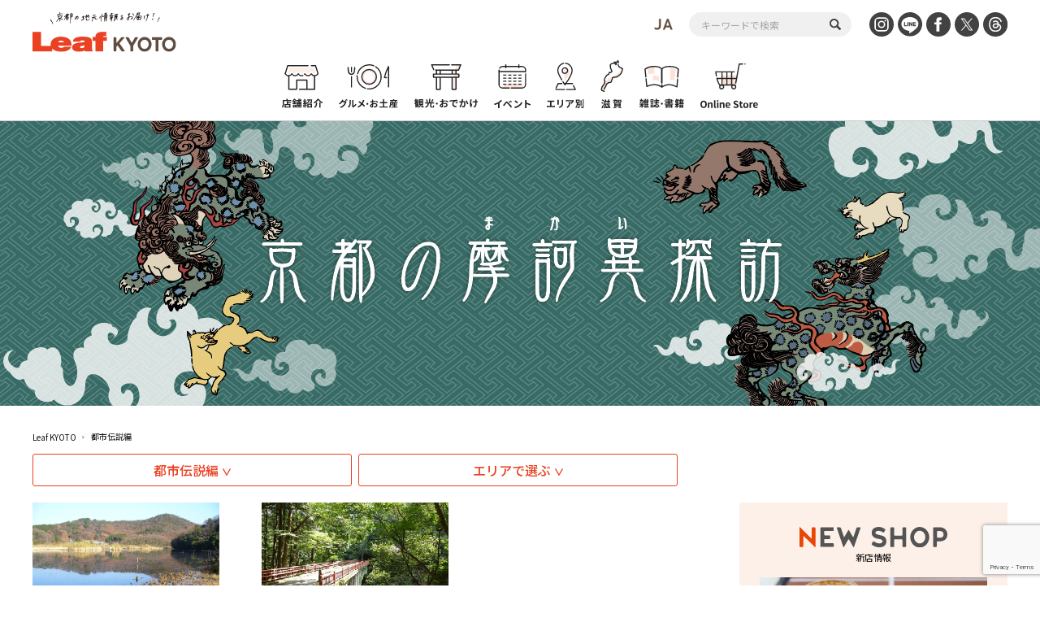

--- FILE ---
content_type: text/html; charset=UTF-8
request_url: https://www.leafkyoto.net/makai/?makai_genre=%E9%83%BD%E5%B8%82%E4%BC%9D%E8%AA%AC%E7%B7%A8&makai_area=
body_size: 13530
content:
<!DOCTYPE html>
<html lang="ja">
<head>
<!-- Google tag (gtag.js) -->
<script async src="https://www.googletagmanager.com/gtag/js?id=G-9S9SGF97Q4"></script>
<script>
  window.dataLayer = window.dataLayer || [];
  function gtag(){dataLayer.push(arguments);}
  gtag('js', new Date());

  gtag('config', 'G-9S9SGF97Q4');
  gtag('config', 'UA-33778613-1');
</script>

	<meta charset="utf-8">
	<meta http-equiv="X-UA-Compatible" content="IE=edge" />
	<meta name="viewport" content="width=device-width, initial-scale=1, shrink-to-fit=no">
	<link rel="preconnect" href="https://fonts.gstatic.com">
	<link href="https://fonts.googleapis.com/css2?family=Noto+Sans+JP:wght@100;300;400;500;700;900&display=swap" rel="subresource">
	<Link rel="stylesheet" href="https://www.leafkyoto.net/leaf/wp-content/themes/mkyoto2021/assets/css/reset.css">
	<link rel="stylesheet" href="https://www.leafkyoto.net/leaf/wp-content/themes/mkyoto2021/style.css?220519-1810">
	<Link rel="stylesheet" href="https://www.leafkyoto.net/leaf/wp-content/themes/mkyoto2021/assets/css/slick.css">
	<Link rel="stylesheet" href="https://www.leafkyoto.net/leaf/wp-content/themes/mkyoto2021/assets/css/home.css">
		<Link rel="stylesheet" href="https://www.leafkyoto.net/leaf/wp-content/themes/mkyoto2021/assets/css/sub_page.css">
	<Link rel="stylesheet" href="https://www.leafkyoto.net/leaf/wp-content/themes/mkyoto2021/assets/css/blog-makai.css">
	<meta name='robots' content='index, follow, max-image-preview:large, max-snippet:-1, max-video-preview:-1' />

	<!-- This site is optimized with the Yoast SEO plugin v21.5 - https://yoast.com/wordpress/plugins/seo/ -->
	<title>京都の摩訶異探訪 | Leaf KYOTO</title>
	<link rel="canonical" href="https://www.leafkyoto.net/makai/genre/都市伝説編/" />
	<meta property="og:locale" content="ja_JP" />
	<meta property="og:type" content="website" />
	<meta property="og:url" content="https://www.leafkyoto.net/makai/genre/都市伝説編/" />
	<meta property="og:site_name" content="Leaf KYOTO" />
	<meta property="og:image" content="https://www.leafkyoto.net/leaf/wp-content/uploads/2024/05/240513-leaf.jpg" />
	<meta property="og:image:width" content="1280" />
	<meta property="og:image:height" content="853" />
	<meta property="og:image:type" content="image/jpeg" />
	<meta name="twitter:card" content="summary_large_image" />
	<script type="application/ld+json" class="yoast-schema-graph">{"@context":"https://schema.org","@graph":[{"@type":"CollectionPage","@id":"https://www.leafkyoto.net/makai/genre/%e9%83%bd%e5%b8%82%e4%bc%9d%e8%aa%ac%e7%b7%a8/","url":"https://www.leafkyoto.net/makai/genre/%e9%83%bd%e5%b8%82%e4%bc%9d%e8%aa%ac%e7%b7%a8/","name":"","isPartOf":{"@id":"https://www.leafkyoto.net/#website"},"primaryImageOfPage":{"@id":"https://www.leafkyoto.net/makai/genre/%e9%83%bd%e5%b8%82%e4%bc%9d%e8%aa%ac%e7%b7%a8/#primaryimage"},"image":{"@id":"https://www.leafkyoto.net/makai/genre/%e9%83%bd%e5%b8%82%e4%bc%9d%e8%aa%ac%e7%b7%a8/#primaryimage"},"thumbnailUrl":"https://www.leafkyoto.net/leaf/wp-content/uploads/2021/12/midorogaike01.jpg","breadcrumb":{"@id":"https://www.leafkyoto.net/makai/genre/%e9%83%bd%e5%b8%82%e4%bc%9d%e8%aa%ac%e7%b7%a8/#breadcrumb"},"inLanguage":"ja"},{"@type":"ImageObject","inLanguage":"ja","@id":"https://www.leafkyoto.net/makai/genre/%e9%83%bd%e5%b8%82%e4%bc%9d%e8%aa%ac%e7%b7%a8/#primaryimage","url":"https://www.leafkyoto.net/leaf/wp-content/uploads/2021/12/midorogaike01.jpg","contentUrl":"https://www.leafkyoto.net/leaf/wp-content/uploads/2021/12/midorogaike01.jpg","width":960,"height":720},{"@type":"BreadcrumbList","@id":"https://www.leafkyoto.net/makai/genre/%e9%83%bd%e5%b8%82%e4%bc%9d%e8%aa%ac%e7%b7%a8/#breadcrumb","itemListElement":[{"@type":"ListItem","position":1,"name":"Leaf KYOTO","item":"https://www.leafkyoto.net/"},{"@type":"ListItem","position":2,"name":"都市伝説編"}]},{"@type":"WebSite","@id":"https://www.leafkyoto.net/#website","url":"https://www.leafkyoto.net/","name":"Leaf KYOTO　京都グルメ＆おでかけ情報","description":"京都の地元情報をお届け！","publisher":{"@id":"https://www.leafkyoto.net/#organization"},"alternateName":"Leaf KYOTO","potentialAction":[{"@type":"SearchAction","target":{"@type":"EntryPoint","urlTemplate":"https://www.leafkyoto.net/?s={search_term_string}"},"query-input":"required name=search_term_string"}],"inLanguage":"ja"},{"@type":"Organization","@id":"https://www.leafkyoto.net/#organization","name":"株式会社リーフ・パブリケーションズ","url":"https://www.leafkyoto.net/","logo":{"@type":"ImageObject","inLanguage":"ja","@id":"https://www.leafkyoto.net/#/schema/logo/image/","url":"https://www.leafkyoto.net/leaf/wp-content/uploads/2024/11/logo.jpg","contentUrl":"https://www.leafkyoto.net/leaf/wp-content/uploads/2024/11/logo.jpg","width":1000,"height":1000,"caption":"株式会社リーフ・パブリケーションズ"},"image":{"@id":"https://www.leafkyoto.net/#/schema/logo/image/"},"sameAs":["https://www.facebook.com/leafkyoto/","https://x.com/leafkyoto/","https://www.instagram.com/leaf_kyoto/","https://www.threads.net/@leaf_kyoto"]}]}</script>
	<!-- / Yoast SEO plugin. -->


<link rel='dns-prefetch' href='//yubinbango.github.io' />
<script id="wpp-js" src="https://www.leafkyoto.net/leaf/wp-content/plugins/wordpress-popular-posts/assets/js/wpp.min.js?ver=7.3.1" data-sampling="1" data-sampling-rate="100" data-api-url="https://www.leafkyoto.net/wp-json/wordpress-popular-posts" data-post-id="0" data-token="0adcd9b402" data-lang="0" data-debug="0" type="text/javascript"></script>
<link rel="alternate" type="application/rss+xml" title="Leaf KYOTO &raquo; 京都の摩訶異探訪 フィード" href="https://www.leafkyoto.net/makai/feed/" />
<script type="text/javascript">
window._wpemojiSettings = {"baseUrl":"https:\/\/s.w.org\/images\/core\/emoji\/14.0.0\/72x72\/","ext":".png","svgUrl":"https:\/\/s.w.org\/images\/core\/emoji\/14.0.0\/svg\/","svgExt":".svg","source":{"concatemoji":"https:\/\/www.leafkyoto.net\/leaf\/wp-includes\/js\/wp-emoji-release.min.js?ver=6.3.2"}};
/*! This file is auto-generated */
!function(i,n){var o,s,e;function c(e){try{var t={supportTests:e,timestamp:(new Date).valueOf()};sessionStorage.setItem(o,JSON.stringify(t))}catch(e){}}function p(e,t,n){e.clearRect(0,0,e.canvas.width,e.canvas.height),e.fillText(t,0,0);var t=new Uint32Array(e.getImageData(0,0,e.canvas.width,e.canvas.height).data),r=(e.clearRect(0,0,e.canvas.width,e.canvas.height),e.fillText(n,0,0),new Uint32Array(e.getImageData(0,0,e.canvas.width,e.canvas.height).data));return t.every(function(e,t){return e===r[t]})}function u(e,t,n){switch(t){case"flag":return n(e,"\ud83c\udff3\ufe0f\u200d\u26a7\ufe0f","\ud83c\udff3\ufe0f\u200b\u26a7\ufe0f")?!1:!n(e,"\ud83c\uddfa\ud83c\uddf3","\ud83c\uddfa\u200b\ud83c\uddf3")&&!n(e,"\ud83c\udff4\udb40\udc67\udb40\udc62\udb40\udc65\udb40\udc6e\udb40\udc67\udb40\udc7f","\ud83c\udff4\u200b\udb40\udc67\u200b\udb40\udc62\u200b\udb40\udc65\u200b\udb40\udc6e\u200b\udb40\udc67\u200b\udb40\udc7f");case"emoji":return!n(e,"\ud83e\udef1\ud83c\udffb\u200d\ud83e\udef2\ud83c\udfff","\ud83e\udef1\ud83c\udffb\u200b\ud83e\udef2\ud83c\udfff")}return!1}function f(e,t,n){var r="undefined"!=typeof WorkerGlobalScope&&self instanceof WorkerGlobalScope?new OffscreenCanvas(300,150):i.createElement("canvas"),a=r.getContext("2d",{willReadFrequently:!0}),o=(a.textBaseline="top",a.font="600 32px Arial",{});return e.forEach(function(e){o[e]=t(a,e,n)}),o}function t(e){var t=i.createElement("script");t.src=e,t.defer=!0,i.head.appendChild(t)}"undefined"!=typeof Promise&&(o="wpEmojiSettingsSupports",s=["flag","emoji"],n.supports={everything:!0,everythingExceptFlag:!0},e=new Promise(function(e){i.addEventListener("DOMContentLoaded",e,{once:!0})}),new Promise(function(t){var n=function(){try{var e=JSON.parse(sessionStorage.getItem(o));if("object"==typeof e&&"number"==typeof e.timestamp&&(new Date).valueOf()<e.timestamp+604800&&"object"==typeof e.supportTests)return e.supportTests}catch(e){}return null}();if(!n){if("undefined"!=typeof Worker&&"undefined"!=typeof OffscreenCanvas&&"undefined"!=typeof URL&&URL.createObjectURL&&"undefined"!=typeof Blob)try{var e="postMessage("+f.toString()+"("+[JSON.stringify(s),u.toString(),p.toString()].join(",")+"));",r=new Blob([e],{type:"text/javascript"}),a=new Worker(URL.createObjectURL(r),{name:"wpTestEmojiSupports"});return void(a.onmessage=function(e){c(n=e.data),a.terminate(),t(n)})}catch(e){}c(n=f(s,u,p))}t(n)}).then(function(e){for(var t in e)n.supports[t]=e[t],n.supports.everything=n.supports.everything&&n.supports[t],"flag"!==t&&(n.supports.everythingExceptFlag=n.supports.everythingExceptFlag&&n.supports[t]);n.supports.everythingExceptFlag=n.supports.everythingExceptFlag&&!n.supports.flag,n.DOMReady=!1,n.readyCallback=function(){n.DOMReady=!0}}).then(function(){return e}).then(function(){var e;n.supports.everything||(n.readyCallback(),(e=n.source||{}).concatemoji?t(e.concatemoji):e.wpemoji&&e.twemoji&&(t(e.twemoji),t(e.wpemoji)))}))}((window,document),window._wpemojiSettings);
</script>
<style type="text/css">
img.wp-smiley,
img.emoji {
	display: inline !important;
	border: none !important;
	box-shadow: none !important;
	height: 1em !important;
	width: 1em !important;
	margin: 0 0.07em !important;
	vertical-align: -0.1em !important;
	background: none !important;
	padding: 0 !important;
}
</style>
	<link rel='stylesheet' id='wp-block-library-css' href='https://www.leafkyoto.net/leaf/wp-includes/css/dist/block-library/style.min.css?ver=6.3.2' type='text/css' media='all' />
<style id='classic-theme-styles-inline-css' type='text/css'>
/*! This file is auto-generated */
.wp-block-button__link{color:#fff;background-color:#32373c;border-radius:9999px;box-shadow:none;text-decoration:none;padding:calc(.667em + 2px) calc(1.333em + 2px);font-size:1.125em}.wp-block-file__button{background:#32373c;color:#fff;text-decoration:none}
</style>
<style id='global-styles-inline-css' type='text/css'>
body{--wp--preset--color--black: #000000;--wp--preset--color--cyan-bluish-gray: #abb8c3;--wp--preset--color--white: #ffffff;--wp--preset--color--pale-pink: #f78da7;--wp--preset--color--vivid-red: #cf2e2e;--wp--preset--color--luminous-vivid-orange: #ff6900;--wp--preset--color--luminous-vivid-amber: #fcb900;--wp--preset--color--light-green-cyan: #7bdcb5;--wp--preset--color--vivid-green-cyan: #00d084;--wp--preset--color--pale-cyan-blue: #8ed1fc;--wp--preset--color--vivid-cyan-blue: #0693e3;--wp--preset--color--vivid-purple: #9b51e0;--wp--preset--gradient--vivid-cyan-blue-to-vivid-purple: linear-gradient(135deg,rgba(6,147,227,1) 0%,rgb(155,81,224) 100%);--wp--preset--gradient--light-green-cyan-to-vivid-green-cyan: linear-gradient(135deg,rgb(122,220,180) 0%,rgb(0,208,130) 100%);--wp--preset--gradient--luminous-vivid-amber-to-luminous-vivid-orange: linear-gradient(135deg,rgba(252,185,0,1) 0%,rgba(255,105,0,1) 100%);--wp--preset--gradient--luminous-vivid-orange-to-vivid-red: linear-gradient(135deg,rgba(255,105,0,1) 0%,rgb(207,46,46) 100%);--wp--preset--gradient--very-light-gray-to-cyan-bluish-gray: linear-gradient(135deg,rgb(238,238,238) 0%,rgb(169,184,195) 100%);--wp--preset--gradient--cool-to-warm-spectrum: linear-gradient(135deg,rgb(74,234,220) 0%,rgb(151,120,209) 20%,rgb(207,42,186) 40%,rgb(238,44,130) 60%,rgb(251,105,98) 80%,rgb(254,248,76) 100%);--wp--preset--gradient--blush-light-purple: linear-gradient(135deg,rgb(255,206,236) 0%,rgb(152,150,240) 100%);--wp--preset--gradient--blush-bordeaux: linear-gradient(135deg,rgb(254,205,165) 0%,rgb(254,45,45) 50%,rgb(107,0,62) 100%);--wp--preset--gradient--luminous-dusk: linear-gradient(135deg,rgb(255,203,112) 0%,rgb(199,81,192) 50%,rgb(65,88,208) 100%);--wp--preset--gradient--pale-ocean: linear-gradient(135deg,rgb(255,245,203) 0%,rgb(182,227,212) 50%,rgb(51,167,181) 100%);--wp--preset--gradient--electric-grass: linear-gradient(135deg,rgb(202,248,128) 0%,rgb(113,206,126) 100%);--wp--preset--gradient--midnight: linear-gradient(135deg,rgb(2,3,129) 0%,rgb(40,116,252) 100%);--wp--preset--font-size--small: 13px;--wp--preset--font-size--medium: 20px;--wp--preset--font-size--large: 36px;--wp--preset--font-size--x-large: 42px;--wp--preset--spacing--20: 0.44rem;--wp--preset--spacing--30: 0.67rem;--wp--preset--spacing--40: 1rem;--wp--preset--spacing--50: 1.5rem;--wp--preset--spacing--60: 2.25rem;--wp--preset--spacing--70: 3.38rem;--wp--preset--spacing--80: 5.06rem;--wp--preset--shadow--natural: 6px 6px 9px rgba(0, 0, 0, 0.2);--wp--preset--shadow--deep: 12px 12px 50px rgba(0, 0, 0, 0.4);--wp--preset--shadow--sharp: 6px 6px 0px rgba(0, 0, 0, 0.2);--wp--preset--shadow--outlined: 6px 6px 0px -3px rgba(255, 255, 255, 1), 6px 6px rgba(0, 0, 0, 1);--wp--preset--shadow--crisp: 6px 6px 0px rgba(0, 0, 0, 1);}:where(.is-layout-flex){gap: 0.5em;}:where(.is-layout-grid){gap: 0.5em;}body .is-layout-flow > .alignleft{float: left;margin-inline-start: 0;margin-inline-end: 2em;}body .is-layout-flow > .alignright{float: right;margin-inline-start: 2em;margin-inline-end: 0;}body .is-layout-flow > .aligncenter{margin-left: auto !important;margin-right: auto !important;}body .is-layout-constrained > .alignleft{float: left;margin-inline-start: 0;margin-inline-end: 2em;}body .is-layout-constrained > .alignright{float: right;margin-inline-start: 2em;margin-inline-end: 0;}body .is-layout-constrained > .aligncenter{margin-left: auto !important;margin-right: auto !important;}body .is-layout-constrained > :where(:not(.alignleft):not(.alignright):not(.alignfull)){max-width: var(--wp--style--global--content-size);margin-left: auto !important;margin-right: auto !important;}body .is-layout-constrained > .alignwide{max-width: var(--wp--style--global--wide-size);}body .is-layout-flex{display: flex;}body .is-layout-flex{flex-wrap: wrap;align-items: center;}body .is-layout-flex > *{margin: 0;}body .is-layout-grid{display: grid;}body .is-layout-grid > *{margin: 0;}:where(.wp-block-columns.is-layout-flex){gap: 2em;}:where(.wp-block-columns.is-layout-grid){gap: 2em;}:where(.wp-block-post-template.is-layout-flex){gap: 1.25em;}:where(.wp-block-post-template.is-layout-grid){gap: 1.25em;}.has-black-color{color: var(--wp--preset--color--black) !important;}.has-cyan-bluish-gray-color{color: var(--wp--preset--color--cyan-bluish-gray) !important;}.has-white-color{color: var(--wp--preset--color--white) !important;}.has-pale-pink-color{color: var(--wp--preset--color--pale-pink) !important;}.has-vivid-red-color{color: var(--wp--preset--color--vivid-red) !important;}.has-luminous-vivid-orange-color{color: var(--wp--preset--color--luminous-vivid-orange) !important;}.has-luminous-vivid-amber-color{color: var(--wp--preset--color--luminous-vivid-amber) !important;}.has-light-green-cyan-color{color: var(--wp--preset--color--light-green-cyan) !important;}.has-vivid-green-cyan-color{color: var(--wp--preset--color--vivid-green-cyan) !important;}.has-pale-cyan-blue-color{color: var(--wp--preset--color--pale-cyan-blue) !important;}.has-vivid-cyan-blue-color{color: var(--wp--preset--color--vivid-cyan-blue) !important;}.has-vivid-purple-color{color: var(--wp--preset--color--vivid-purple) !important;}.has-black-background-color{background-color: var(--wp--preset--color--black) !important;}.has-cyan-bluish-gray-background-color{background-color: var(--wp--preset--color--cyan-bluish-gray) !important;}.has-white-background-color{background-color: var(--wp--preset--color--white) !important;}.has-pale-pink-background-color{background-color: var(--wp--preset--color--pale-pink) !important;}.has-vivid-red-background-color{background-color: var(--wp--preset--color--vivid-red) !important;}.has-luminous-vivid-orange-background-color{background-color: var(--wp--preset--color--luminous-vivid-orange) !important;}.has-luminous-vivid-amber-background-color{background-color: var(--wp--preset--color--luminous-vivid-amber) !important;}.has-light-green-cyan-background-color{background-color: var(--wp--preset--color--light-green-cyan) !important;}.has-vivid-green-cyan-background-color{background-color: var(--wp--preset--color--vivid-green-cyan) !important;}.has-pale-cyan-blue-background-color{background-color: var(--wp--preset--color--pale-cyan-blue) !important;}.has-vivid-cyan-blue-background-color{background-color: var(--wp--preset--color--vivid-cyan-blue) !important;}.has-vivid-purple-background-color{background-color: var(--wp--preset--color--vivid-purple) !important;}.has-black-border-color{border-color: var(--wp--preset--color--black) !important;}.has-cyan-bluish-gray-border-color{border-color: var(--wp--preset--color--cyan-bluish-gray) !important;}.has-white-border-color{border-color: var(--wp--preset--color--white) !important;}.has-pale-pink-border-color{border-color: var(--wp--preset--color--pale-pink) !important;}.has-vivid-red-border-color{border-color: var(--wp--preset--color--vivid-red) !important;}.has-luminous-vivid-orange-border-color{border-color: var(--wp--preset--color--luminous-vivid-orange) !important;}.has-luminous-vivid-amber-border-color{border-color: var(--wp--preset--color--luminous-vivid-amber) !important;}.has-light-green-cyan-border-color{border-color: var(--wp--preset--color--light-green-cyan) !important;}.has-vivid-green-cyan-border-color{border-color: var(--wp--preset--color--vivid-green-cyan) !important;}.has-pale-cyan-blue-border-color{border-color: var(--wp--preset--color--pale-cyan-blue) !important;}.has-vivid-cyan-blue-border-color{border-color: var(--wp--preset--color--vivid-cyan-blue) !important;}.has-vivid-purple-border-color{border-color: var(--wp--preset--color--vivid-purple) !important;}.has-vivid-cyan-blue-to-vivid-purple-gradient-background{background: var(--wp--preset--gradient--vivid-cyan-blue-to-vivid-purple) !important;}.has-light-green-cyan-to-vivid-green-cyan-gradient-background{background: var(--wp--preset--gradient--light-green-cyan-to-vivid-green-cyan) !important;}.has-luminous-vivid-amber-to-luminous-vivid-orange-gradient-background{background: var(--wp--preset--gradient--luminous-vivid-amber-to-luminous-vivid-orange) !important;}.has-luminous-vivid-orange-to-vivid-red-gradient-background{background: var(--wp--preset--gradient--luminous-vivid-orange-to-vivid-red) !important;}.has-very-light-gray-to-cyan-bluish-gray-gradient-background{background: var(--wp--preset--gradient--very-light-gray-to-cyan-bluish-gray) !important;}.has-cool-to-warm-spectrum-gradient-background{background: var(--wp--preset--gradient--cool-to-warm-spectrum) !important;}.has-blush-light-purple-gradient-background{background: var(--wp--preset--gradient--blush-light-purple) !important;}.has-blush-bordeaux-gradient-background{background: var(--wp--preset--gradient--blush-bordeaux) !important;}.has-luminous-dusk-gradient-background{background: var(--wp--preset--gradient--luminous-dusk) !important;}.has-pale-ocean-gradient-background{background: var(--wp--preset--gradient--pale-ocean) !important;}.has-electric-grass-gradient-background{background: var(--wp--preset--gradient--electric-grass) !important;}.has-midnight-gradient-background{background: var(--wp--preset--gradient--midnight) !important;}.has-small-font-size{font-size: var(--wp--preset--font-size--small) !important;}.has-medium-font-size{font-size: var(--wp--preset--font-size--medium) !important;}.has-large-font-size{font-size: var(--wp--preset--font-size--large) !important;}.has-x-large-font-size{font-size: var(--wp--preset--font-size--x-large) !important;}
.wp-block-navigation a:where(:not(.wp-element-button)){color: inherit;}
:where(.wp-block-post-template.is-layout-flex){gap: 1.25em;}:where(.wp-block-post-template.is-layout-grid){gap: 1.25em;}
:where(.wp-block-columns.is-layout-flex){gap: 2em;}:where(.wp-block-columns.is-layout-grid){gap: 2em;}
.wp-block-pullquote{font-size: 1.5em;line-height: 1.6;}
</style>
<link rel='stylesheet' id='contact-form-7-css' href='https://www.leafkyoto.net/leaf/wp-content/plugins/contact-form-7/includes/css/styles.css?ver=5.9.8' type='text/css' media='all' />
<link rel='stylesheet' id='trp-language-switcher-style-css' href='https://www.leafkyoto.net/leaf/wp-content/plugins/translatepress-multilingual/assets/css/trp-language-switcher.css?ver=2.9.10' type='text/css' media='all' />
<link rel='stylesheet' id='wordpress-popular-posts-css-css' href='https://www.leafkyoto.net/leaf/wp-content/plugins/wordpress-popular-posts/assets/css/wpp.css?ver=7.3.1' type='text/css' media='all' />
<script type='text/javascript' src='https://www.leafkyoto.net/leaf/wp-includes/js/jquery/jquery.min.js?ver=3.7.0' id='jquery-core-js'></script>
<script type='text/javascript' src='https://www.leafkyoto.net/leaf/wp-includes/js/jquery/jquery-migrate.min.js?ver=3.4.1' id='jquery-migrate-js'></script>
<link rel="https://api.w.org/" href="https://www.leafkyoto.net/wp-json/" /><link rel="alternate" type="application/json" href="https://www.leafkyoto.net/wp-json/wp/v2/makai_genre/687" /><link rel="EditURI" type="application/rsd+xml" title="RSD" href="https://www.leafkyoto.net/leaf/xmlrpc.php?rsd" />
<meta name="generator" content="WordPress 6.3.2" />
<link rel="alternate" hreflang="ja" href="https://www.leafkyoto.net/makai/?makai_genre=%E9%83%BD%E5%B8%82%E4%BC%9D%E8%AA%AC%E7%B7%A8&#038;makai_area="/>
<link rel="alternate" hreflang="en-US" href="https://www.leafkyoto.net/en/makai/?makai_genre=%E9%83%BD%E5%B8%82%E4%BC%9D%E8%AA%AC%E7%B7%A8&#038;makai_area="/>
<link rel="alternate" hreflang="en" href="https://www.leafkyoto.net/en/makai/?makai_genre=%E9%83%BD%E5%B8%82%E4%BC%9D%E8%AA%AC%E7%B7%A8&#038;makai_area="/>
            <style id="wpp-loading-animation-styles">@-webkit-keyframes bgslide{from{background-position-x:0}to{background-position-x:-200%}}@keyframes bgslide{from{background-position-x:0}to{background-position-x:-200%}}.wpp-widget-block-placeholder,.wpp-shortcode-placeholder{margin:0 auto;width:60px;height:3px;background:#dd3737;background:linear-gradient(90deg,#dd3737 0%,#571313 10%,#dd3737 100%);background-size:200% auto;border-radius:3px;-webkit-animation:bgslide 1s infinite linear;animation:bgslide 1s infinite linear}</style>
            <link rel="icon" href="https://www.leafkyoto.net/leaf/wp-content/uploads/2025/02/cropped-leaf_favicon-32x32.png" sizes="32x32" />
<link rel="icon" href="https://www.leafkyoto.net/leaf/wp-content/uploads/2025/02/cropped-leaf_favicon-192x192.png" sizes="192x192" />
<link rel="apple-touch-icon" href="https://www.leafkyoto.net/leaf/wp-content/uploads/2025/02/cropped-leaf_favicon-180x180.png" />
<meta name="msapplication-TileImage" content="https://www.leafkyoto.net/leaf/wp-content/uploads/2025/02/cropped-leaf_favicon-270x270.png" />
</head>
<body>

<div class="header_wrapper">
	<header>
		<h1><a href="https://www.leafkyoto.net/"><img src="https://www.leafkyoto.net/leaf/wp-content/themes/mkyoto2021/assets/image/common/logo.svg" alt="Leaf KYOTO 地元情報誌Leafがお届け！"></a></h1>
		<div class="sns_area">
			<div class="language_switcher"><img  class="current_lang" src="https://www.leafkyoto.net/leaf/wp-content/themes/mkyoto2021/assets/image/translatepress/text_ja.svg" alt=""><ul data-no-translation><li style='list-style-image: url(https://www.leafkyoto.net/leaf/wp-content/plugins/translatepress-multilingual/assets/images/flags/ja.png)'><a href='https://www.leafkyoto.net/makai/?makai_genre=%E9%83%BD%E5%B8%82%E4%BC%9D%E8%AA%AC%E7%B7%A8&#038;makai_area='><span>JA</span></a></li><li style='list-style-image: url(https://www.leafkyoto.net/leaf/wp-content/plugins/translatepress-multilingual/assets/images/flags/en_US.png)'><a href='https://www.leafkyoto.net/en/makai/?makai_genre=%E9%83%BD%E5%B8%82%E4%BC%9D%E8%AA%AC%E7%B7%A8&#038;makai_area='><span>EN</span></a></li></ul></div>			<div id="header-search">
				<form role="search" method="get" id="searchform" class="searchform" action="https://www.leafkyoto.net/">
					<div>
						<label class="screen-reader-text" for="s"></label>
						<input type="text" value="" name="s" id="s" value="" placeholder="キーワードで検索">
						<input type="submit" id="searchsubmit" value="">
					</div>
				</form>
			</div>
			<ul class="sns_list">
				<li><a href="https://www.instagram.com/leaf_kyoto/" target="_blank"><img src="https://www.leafkyoto.net/leaf/wp-content/themes/mkyoto2021/assets/image/common/icon_insta.svg" alt="INSTAGRAM"></a></li>
				<li><a href="https://page.line.me/ith5769s?openQrModal=true" target="_blank"><img src="https://www.leafkyoto.net/leaf/wp-content/themes/mkyoto2021/assets/image/common/icon_line.svg" alt="LINE"></a></li>
				<li><a href="https://www.facebook.com/leafkyoto/" target="_blank"><img src="https://www.leafkyoto.net/leaf/wp-content/themes/mkyoto2021/assets/image/common/icon_fb.svg" alt="FaceBook"></a></li>
				<li><a href="https://twitter.com/leafkyoto/" target="_blank"><img src="https://www.leafkyoto.net/leaf/wp-content/themes/mkyoto2021/assets/image/common/icon_tw.svg" alt="twitter"></a></li>
				<li><a href="https://www.threads.net/@leaf_kyoto" target="_blank"><img src="https://www.leafkyoto.net/leaf/wp-content/themes/mkyoto2021/assets/image/common/icon_threads.svg" alt="Threads"></a></li>
			</ul>
		</div>
		<nav>
			<ul class="menu_list">
				<li><a href="https://www.leafkyoto.net/store/"><img src="https://www.leafkyoto.net/leaf/wp-content/themes/mkyoto2021/assets/image/common/menu_icon01.svg" alt="店舗紹介"><span>店舗紹介</span></a></li>
				<li><a href="https://www.leafkyoto.net/gourmet/"><img src="https://www.leafkyoto.net/leaf/wp-content/themes/mkyoto2021/assets/image/common/menu_icon02.svg" alt="グルメ・お土産"><span>グルメ・お土産</span></a></li>
				<li><a href="https://www.leafkyoto.net/tourism/"><img src="https://www.leafkyoto.net/leaf/wp-content/themes/mkyoto2021/assets/image/common/menu_icon03.svg" alt="観光・おでかけ"><span>観光・おでかけ</span></a></li>
				<li><a href="https://www.leafkyoto.net/event/"><img src="https://www.leafkyoto.net/leaf/wp-content/themes/mkyoto2021/assets/image/common/menu_icon04.svg" alt="イベント"><span>イベント</span></a></li>
				<li><a href="https://www.leafkyoto.net/areas/"><img src="https://www.leafkyoto.net/leaf/wp-content/themes/mkyoto2021/assets/image/common/menu_icon05.svg" alt="エリア別"><span>エリア別</span></a></li>
				<li><a href="https://www.leafkyoto.net/shiga/"><img src="https://www.leafkyoto.net/leaf/wp-content/themes/mkyoto2021/assets/image/common/menu_icon07.svg" alt="滋賀"><span>滋賀</span></a></li>
				<li><a href="https://www.leafkyoto.net/magazine/"><img src="https://www.leafkyoto.net/leaf/wp-content/themes/mkyoto2021/assets/image/common/menu_icon08.svg" alt="雑誌・書籍"><span>雑誌・書籍</span></a></li>
				<li class="external"><a href="https://www.leafkyoto.net/mall/top/?utm_source=google&utm_medium=onlineshop&utm_campaign=mkyotomall" target="_blank"><img src="https://www.leafkyoto.net/leaf/wp-content/themes/mkyoto2021/assets/image/common/menu_icon10.svg" alt="Leaf KYOTO mall"><span>Leaf KYOTO mall</span></a></li>
			</ul>
		</nav>
	</header>
</div>
<div id="switchBtnArea">
	<div class="language_switcher"><img  class="current_lang" src="https://www.leafkyoto.net/leaf/wp-content/themes/mkyoto2021/assets/image/translatepress/text_ja.svg" alt=""><ul data-no-translation><li style='list-style-image: url(https://www.leafkyoto.net/leaf/wp-content/plugins/translatepress-multilingual/assets/images/flags/ja.png)'><a href='https://www.leafkyoto.net/makai/?makai_genre=%E9%83%BD%E5%B8%82%E4%BC%9D%E8%AA%AC%E7%B7%A8&#038;makai_area='><span>JA</span></a></li><li style='list-style-image: url(https://www.leafkyoto.net/leaf/wp-content/plugins/translatepress-multilingual/assets/images/flags/en_US.png)'><a href='https://www.leafkyoto.net/en/makai/?makai_genre=%E9%83%BD%E5%B8%82%E4%BC%9D%E8%AA%AC%E7%B7%A8&#038;makai_area='><span>EN</span></a></li></ul></div>	<div class="menu_btn">
		<img  class="icon_search" src="https://www.leafkyoto.net/leaf/wp-content/themes/mkyoto2021/assets/image/common/icon_search_orange.svg" alt="">
		<a href="javascript:void(0);" class="switchBtn"><span></span><span></span><span></span></a>
	</div>
</div>
<div class="sp_menu">
	<div class="sp_g_menu_area">
		<div id="sp-search">
			<form role="search" method="get" id="searchform" class="searchform" action="https://www.leafkyoto.net/">
				<div>
					<label class="screen-reader-text" for="s"></label>
					<input type="text" value="" name="s" id="s" value="" placeholder="キーワードで検索">
					<input type="submit" id="searchsubmit" value="">
				</div>
			</form>
		</div>
		<ul class="sp_menu_list">
			<li class="main_menu">
				<ul>
					<li><a href="https://www.leafkyoto.net/store/"><img src="https://www.leafkyoto.net/leaf/wp-content/themes/mkyoto2021/assets/image/common/sp/menu_icon01.svg" alt="店舗紹介"></a></li>
					<li><a href="https://www.leafkyoto.net/gourmet/"><img src="https://www.leafkyoto.net/leaf/wp-content/themes/mkyoto2021/assets/image/common/sp/menu_icon02.svg" alt="グルメ・お土産"></a></li>
					<li><a href="https://www.leafkyoto.net/tourism/"><img src="https://www.leafkyoto.net/leaf/wp-content/themes/mkyoto2021/assets/image/common/sp/menu_icon03.svg" alt="観光・おでかけ"></a></li>
					<li><a href="https://www.leafkyoto.net/event/"><img src="https://www.leafkyoto.net/leaf/wp-content/themes/mkyoto2021/assets/image/common/sp/menu_icon04.svg" alt="イベント"></a></li>
					<li><a href="https://www.leafkyoto.net/areas/"><img src="https://www.leafkyoto.net/leaf/wp-content/themes/mkyoto2021/assets/image/common/sp/menu_icon05.svg" alt="エリア別"></a></li>
					<li><a href="https://www.leafkyoto.net/shiga/"><img src="https://www.leafkyoto.net/leaf/wp-content/themes/mkyoto2021/assets/image/common/sp/menu_icon07.svg" alt="滋賀"></a></li>
					<li><a href="https://www.leafkyoto.net/magazine/"><img src="https://www.leafkyoto.net/leaf/wp-content/themes/mkyoto2021/assets/image/common/sp/menu_icon08.svg" alt="雑誌・書籍"></a></li>
					<li><a href="https://www.leafkyoto.net/mall/top/?utm_source=google&utm_medium=onlineshop&utm_campaign=mkyotomall" target="_blank"><img src="https://www.leafkyoto.net/leaf/wp-content/themes/mkyoto2021/assets/image/common/sp/menu_icon10.svg" alt="Leaf KYOTO mall"></a></li>
				</ul>
			</li>
			<li class="sub_menu">
				<ul>
					<li><a href="https://www.leafkyoto.net/tag/whatsnew/">新着記事</a></li>
					<li><a href="https://www.leafkyoto.net/tag/special/">特集</a></li>
					<li><a href="https://www.leafkyoto.net/tag/news/">ニュース</a></li>
					<li><a href="https://www.leafkyoto.net/tag/ajiwaikan/">あじわい館</a></li>
				</ul>
			</li>
		</ul>
	</div>
	<div class="follow_us">
		<span class="caption">FOLLOW US</span>
		<ul class="sns_list">
			<li><a href="https://www.instagram.com/leaf_kyoto/" target="_blank"><img src="https://www.leafkyoto.net/leaf/wp-content/themes/mkyoto2021/assets/image/common/icon_insta.svg" alt="leaf_kyoto"></a></li>
			<li><a href="https://page.line.me/ith5769s?openQrModal=true" target="_blank"><img src="https://www.leafkyoto.net/leaf/wp-content/themes/mkyoto2021/assets/image/common/icon_line.svg" alt="LINE"></a></li>
			<li><a href="https://www.facebook.com/leafkyoto/" target="_blank"><img src="https://www.leafkyoto.net/leaf/wp-content/themes/mkyoto2021/assets/image/common/icon_fb.svg" alt="FaceBook"></a></li>
			<li><a href="https://twitter.com/leafkyoto/" target="_blank"><img src="https://www.leafkyoto.net/leaf/wp-content/themes/mkyoto2021/assets/image/common/icon_tw.svg" alt="twitter"></a></li>
			<li><a href="###" target="_blank"><img src="https://www.leafkyoto.net/leaf/wp-content/themes/mkyoto2021/assets/image/common/icon_threads.svg" alt="Threads"></a></li>
		</ul>
	</div>
<!--
-->
	<div class="copyright">
		<ul>
			<li><a href="https://www.leafkyoto.net/advertising/">広告掲載のご案内</a></li>
			<li><a href="https://recruit.leafkyoto.net/about/" target="_blank">会社概要</a></li>
			<li><a href="https://recruit.leafkyoto.net/" target="_blank">採用情報</a></li>
			<li><a href="https://www.leafkyoto.net/terms_of_service/">ウェブサイト利用規約</a></li>
			<li><a href="https://www.leafkyoto.net/policy/">プライバシーポリシー</a></li>
			<li><a href="https://www.leafkyoto.net/contact/">お問い合わせ</a></li>
		</ul>
<!--
		Copyright &copy; 2021 Leaf KYOTO. All Rights Reserved.
-->
	</div>
</div>
<hr class="page_top_line">

<div id="makai_contents_header"></div>
<main>
	<section id="tags_area">
<p id="breadcrumbs"><span><span><a href="https://www.leafkyoto.net/">Leaf KYOTO</a></span>  <span class="breadcrumb_last" aria-current="page">都市伝説編</span></span></p>										<ul class="select_area makai_select">
			<li class="genre">
				<div class="select_title">
					<div class="select_title_area tow_column">都市伝説編</div>
					<svg xmlns="http://www.w3.org/2000/svg" width="10" viewBox="0 0 9.73 8.31"><g id="レイヤー_2" data-name="レイヤー 2"><g id="EA9612"><polygon class="cls-1" points="8.67 0 4.87 6.43 1.06 0 0 0.71 4.6 8.3 4.87 8.3 5.13 8.3 9.73 0.71 8.67 0" fill="#e59337"/></g></g></svg>
				</div>
				<ul class="genre_list">
					<li><a href="https://www.leafkyoto.net/makai/?makai_genre=%e3%83%91%e3%83%af%e3%83%bc%e3%82%b9%e3%83%9d%e3%83%83%e3%83%88%e7%b7%a8&makai_area=">パワースポット編</a></li>
					<li><a href="https://www.leafkyoto.net/makai/?makai_genre=%e3%83%9f%e3%82%b9%e3%83%86%e3%83%aa%e3%83%bc%e7%b7%a8&makai_area=">ミステリー編</a></li>
					<li><a href="https://www.leafkyoto.net/makai/?makai_genre=%e4%bc%9d%e8%aa%ac%e3%83%bb%e4%bc%9d%e6%89%bf%e7%b7%a8&makai_area=">伝説・伝承編</a></li>
					<li><a href="https://www.leafkyoto.net/makai/?makai_genre=%e4%bd%93%e9%a8%93%e7%b7%a8&makai_area=">体験編</a></li>
					<li><a href="https://www.leafkyoto.net/makai/?makai_genre=zokushin_fusyu&makai_area=">俗信・風習編</a></li>
					<li><a href="https://www.leafkyoto.net/makai/?makai_genre=%e5%8e%84%e9%99%a4%e3%81%91%e3%83%bb%e3%81%94%e5%88%a9%e7%9b%8a%e7%b7%a8&makai_area=">厄除け・ご利益編</a></li>
					<li><a href="https://www.leafkyoto.net/makai/?makai_genre=%e5%a2%83%e7%95%8c%e7%b7%a8&makai_area=">境界編</a></li>
					<li><a href="https://www.leafkyoto.net/makai/?makai_genre=%e7%95%b0%e5%bd%a2%e7%b7%a8&makai_area=">異形編</a></li>
					<li><a href="https://www.leafkyoto.net/makai/?makai_genre=%e7%95%b0%e7%95%8c%e7%b7%a8&makai_area=">異界編</a></li>
					<li><a href="https://www.leafkyoto.net/makai/?makai_genre=%e7%a5%9e%e5%9f%9f%e7%b7%a8-genre&makai_area=">神域編</a></li>
					<li><a href="https://www.leafkyoto.net/makai/?makai_genre=%e7%a5%ad%e4%ba%8b%e7%b7%a8&makai_area=">祭事編</a></li>
					<li><a href="https://www.leafkyoto.net/makai/?makai_genre=genre2&makai_area=">結界編</a></li>
					<li><a href="https://www.leafkyoto.net/makai/?makai_genre=%e7%b8%81%e8%b5%b7%e7%89%a9%e7%b7%a8&makai_area=">縁起物編</a></li>
					<li><a href="https://www.leafkyoto.net/makai/?makai_genre=%e8%a3%8f%e5%90%8d%e6%89%80%e7%b7%a8&makai_area=">裏名所編</a></li>
					<li><a href="https://www.leafkyoto.net/makai/?makai_genre=%e9%83%bd%e5%b8%82%e4%bc%9d%e8%aa%ac%e7%b7%a8&makai_area=">都市伝説編</a></li>
					<li><a href="https://www.leafkyoto.net/makai/?makai_genre=%e9%a2%a8%e7%89%a9%e8%a9%a9%e7%b7%a8&makai_area=">風物詩編</a></li>
					<li><a href="https://www.leafkyoto.net/makai/?makai_genre=%e9%ad%94%e6%89%80%e7%b7%a8&makai_area=">魔所編</a></li>
					<li><a href="https://www.leafkyoto.net/makai/?makai_genre=&makai_area=">全て</a></li>
				</ul>
			</li>
			<li class="area">
				<div class="select_title">
					<div class="select_title_area tow_column">エリアで選ぶ</div>
					<svg xmlns="http://www.w3.org/2000/svg" width="10" viewBox="0 0 9.73 8.31"><g id="レイヤー_2" data-name="レイヤー 2"><g id="EA9612"><polygon class="cls-1" points="8.67 0 4.87 6.43 1.06 0 0 0.71 4.6 8.3 4.87 8.3 5.13 8.3 9.73 0.71 8.67 0" fill="#e59337"/></g></g></svg>
				</div>
				<ul class="area_list">
					<li><a href="https://www.leafkyoto.net/makai/?makai_genre=都市伝説編&makai_area=%e3%81%9d%e3%81%ae%e4%bb%96">その他</a></li>
					<li><a href="https://www.leafkyoto.net/makai/?makai_genre=都市伝説編&makai_area=kamigyoku">上京区</a></li>
					<li><a href="https://www.leafkyoto.net/makai/?makai_genre=都市伝説編&makai_area=shimogyoku">下京区</a></li>
					<li><a href="https://www.leafkyoto.net/makai/?makai_genre=都市伝説編&makai_area=nakagyoku">中京区</a></li>
					<li><a href="https://www.leafkyoto.net/makai/?makai_genre=都市伝説編&makai_area=%e4%bc%8f%e8%a6%8b%e5%8c%ba">伏見区</a></li>
					<li><a href="https://www.leafkyoto.net/makai/?makai_genre=都市伝説編&makai_area=%e5%8c%97%e5%8c%ba">北区</a></li>
					<li><a href="https://www.leafkyoto.net/makai/?makai_genre=都市伝説編&makai_area=%e5%8d%97%e5%8c%ba">南区</a></li>
					<li><a href="https://www.leafkyoto.net/makai/?makai_genre=都市伝説編&makai_area=%e5%8f%b3%e4%ba%ac%e5%8c%ba">右京区</a></li>
					<li><a href="https://www.leafkyoto.net/makai/?makai_genre=都市伝説編&makai_area=%e5%b1%b1%e7%a7%91%e5%8c%ba">山科区</a></li>
					<li><a href="https://www.leafkyoto.net/makai/?makai_genre=都市伝説編&makai_area=sakyoku">左京区</a></li>
					<li><a href="https://www.leafkyoto.net/makai/?makai_genre=都市伝説編&makai_area=%e6%9d%b1%e5%b1%b1%e5%8c%ba">東山区</a></li>
					<li><a href="https://www.leafkyoto.net/makai/?makai_genre=都市伝説編&makai_area=%e8%a5%bf%e4%ba%ac%e5%8c%ba">西京区</a></li>
					<li><a href="https://www.leafkyoto.net/makai/?makai_genre=都市伝説編&makai_area=">全て</a></li>
				</ul>
			</li>
		</ul>
		

<ul class="tag_list">
</ul>
	</section>
	<div class="main_contents">
				<section class="frame">
			<div class="column_m archive_list">
				<article>
					<a href="https://www.leafkyoto.net/makai/2017/03/midorogaike/">
						<div class="img_area"><img width="768" height="576" src="https://www.leafkyoto.net/leaf/wp-content/uploads/2021/12/midorogaike01-768x576.jpg" class="attachment-medium_large size-medium_large wp-post-image" alt="" decoding="async" srcset="https://www.leafkyoto.net/leaf/wp-content/uploads/2021/12/midorogaike01-768x576.jpg 768w, https://www.leafkyoto.net/leaf/wp-content/uploads/2021/12/midorogaike01-300x225.jpg 300w, https://www.leafkyoto.net/leaf/wp-content/uploads/2021/12/midorogaike01-220x165.jpg 220w, https://www.leafkyoto.net/leaf/wp-content/uploads/2021/12/midorogaike01-560x420.jpg 560w, https://www.leafkyoto.net/leaf/wp-content/uploads/2021/12/midorogaike01-700x525.jpg 700w, https://www.leafkyoto.net/leaf/wp-content/uploads/2021/12/midorogaike01.jpg 960w" sizes="(max-width: 768px) 100vw, 768px" /></div>
						<div class="text_area">
							<h3 class="article_title">京都最強の都市伝説～深泥池の幽霊騒動</h3>
							<p class="category">
								<time datetime="2017-3-1">2017.3.1</time>
															</p>
						</div>
					</a>
				</article>
				<article>
					<a href="https://www.leafkyoto.net/makai/2016/10/ochiaitunnel/">
						<div class="img_area"><img width="673" height="505" src="https://www.leafkyoto.net/leaf/wp-content/uploads/2021/12/ochiaibashi01_.png" class="attachment-medium_large size-medium_large wp-post-image" alt="" decoding="async" loading="lazy" srcset="https://www.leafkyoto.net/leaf/wp-content/uploads/2021/12/ochiaibashi01_.png 673w, https://www.leafkyoto.net/leaf/wp-content/uploads/2021/12/ochiaibashi01_-300x225.png 300w, https://www.leafkyoto.net/leaf/wp-content/uploads/2021/12/ochiaibashi01_-220x165.png 220w, https://www.leafkyoto.net/leaf/wp-content/uploads/2021/12/ochiaibashi01_-560x420.png 560w" sizes="(max-width: 673px) 100vw, 673px" /></div>
						<div class="text_area">
							<h3 class="article_title">絶景ポイントの表と裏！ 落合トンネル(隧道)の怪</h3>
							<p class="category">
								<time datetime="2016-10-3">2016.10.3</time>
															</p>
						</div>
					</a>
				</article>
			</div>
		</section>

<!-- sidebar-event -->
		<section id="top_news" class="frame">
			<h2><img class="title_news" src="https://www.leafkyoto.net/leaf/wp-content/themes/mkyoto2021/assets/image/common/title_news.svg" alt="ニュース"><span>ニュース</span></h2>
			<div class="column_l">

				<article>
					<a href="https://www.leafkyoto.net/260114-kyoto-hilton/">
						<div class="img_area"><img width="300" height="200" src="https://www.leafkyoto.net/leaf/wp-content/uploads/2026/01/260119-hilton-300x200.jpg" class="attachment-medium size-medium wp-post-image" alt="ヒルトン京都　ストロベリービュッフェ" decoding="async" loading="lazy" srcset="https://www.leafkyoto.net/leaf/wp-content/uploads/2026/01/260119-hilton-300x200.jpg 300w, https://www.leafkyoto.net/leaf/wp-content/uploads/2026/01/260119-hilton-1024x682.jpg 1024w, https://www.leafkyoto.net/leaf/wp-content/uploads/2026/01/260119-hilton-768x512.jpg 768w, https://www.leafkyoto.net/leaf/wp-content/uploads/2026/01/260119-hilton-18x12.jpg 18w, https://www.leafkyoto.net/leaf/wp-content/uploads/2026/01/260119-hilton-220x147.jpg 220w, https://www.leafkyoto.net/leaf/wp-content/uploads/2026/01/260119-hilton-560x373.jpg 560w, https://www.leafkyoto.net/leaf/wp-content/uploads/2026/01/260119-hilton-700x466.jpg 700w, https://www.leafkyoto.net/leaf/wp-content/uploads/2026/01/260119-hilton.jpg 1280w" sizes="(max-width: 300px) 100vw, 300px" /></div>
						<div class="text_area">
							<h3 class="article_title">いちご好き必見！［ヒルトン京都］のストロベリービュ...</h3>
							<p class="category">
								<time datetime="2026-1-19">2026.1.19</time>
								<span>PR</span>							</p>
						</div>
					</a>
				</article>
				<article>
					<a href="https://www.leafkyoto.net/260114-kyoto-nagaeke/">
						<div class="img_area"><img width="300" height="200" src="https://www.leafkyoto.net/leaf/wp-content/uploads/2026/01/260114-nagaeke-300x200.jpg" class="attachment-medium size-medium wp-post-image" alt="長江家住宅" decoding="async" loading="lazy" srcset="https://www.leafkyoto.net/leaf/wp-content/uploads/2026/01/260114-nagaeke-300x200.jpg 300w, https://www.leafkyoto.net/leaf/wp-content/uploads/2026/01/260114-nagaeke-1024x682.jpg 1024w, https://www.leafkyoto.net/leaf/wp-content/uploads/2026/01/260114-nagaeke-768x512.jpg 768w, https://www.leafkyoto.net/leaf/wp-content/uploads/2026/01/260114-nagaeke-18x12.jpg 18w, https://www.leafkyoto.net/leaf/wp-content/uploads/2026/01/260114-nagaeke-220x147.jpg 220w, https://www.leafkyoto.net/leaf/wp-content/uploads/2026/01/260114-nagaeke-560x373.jpg 560w, https://www.leafkyoto.net/leaf/wp-content/uploads/2026/01/260114-nagaeke-700x466.jpg 700w, https://www.leafkyoto.net/leaf/wp-content/uploads/2026/01/260114-nagaeke.jpg 1280w" sizes="(max-width: 300px) 100vw, 300px" /></div>
						<div class="text_area">
							<h3 class="article_title">京都・下京区の重要文化財［長江家住宅］が1月15日...</h3>
							<p class="category">
								<time datetime="2026-1-15">2026.1.15</time>
															</p>
						</div>
					</a>
				</article>
				<article>
					<a href="https://www.leafkyoto.net/260106-kyoto-miyakohotel/">
						<div class="img_area"><img width="300" height="200" src="https://www.leafkyoto.net/leaf/wp-content/uploads/2026/01/260106-miyakohotel-300x200.jpg" class="attachment-medium size-medium wp-post-image" alt="都ホテル 京都八条 春香るスイーツブッフェ「いちごとさくら」" decoding="async" loading="lazy" srcset="https://www.leafkyoto.net/leaf/wp-content/uploads/2026/01/260106-miyakohotel-300x200.jpg 300w, https://www.leafkyoto.net/leaf/wp-content/uploads/2026/01/260106-miyakohotel-1024x682.jpg 1024w, https://www.leafkyoto.net/leaf/wp-content/uploads/2026/01/260106-miyakohotel-768x512.jpg 768w, https://www.leafkyoto.net/leaf/wp-content/uploads/2026/01/260106-miyakohotel-18x12.jpg 18w, https://www.leafkyoto.net/leaf/wp-content/uploads/2026/01/260106-miyakohotel-220x147.jpg 220w, https://www.leafkyoto.net/leaf/wp-content/uploads/2026/01/260106-miyakohotel-560x373.jpg 560w, https://www.leafkyoto.net/leaf/wp-content/uploads/2026/01/260106-miyakohotel-700x466.jpg 700w, https://www.leafkyoto.net/leaf/wp-content/uploads/2026/01/260106-miyakohotel.jpg 1280w" sizes="(max-width: 300px) 100vw, 300px" /></div>
						<div class="text_area">
							<h3 class="article_title">週末限定のスイーツブッフェ「いちごとさくら」が［都...</h3>
							<p class="category">
								<time datetime="2026-1-15">2026.1.15</time>
								<span>PR</span>							</p>
						</div>
					</a>
				</article>
				<article>
					<a href="https://www.leafkyoto.net/251219-kyoto-fourseasons/">
						<div class="img_area"><img width="300" height="200" src="https://www.leafkyoto.net/leaf/wp-content/uploads/2026/01/260107four-seasons-hotel_4-300x200.jpg" class="attachment-medium size-medium wp-post-image" alt="フォーシーズンズホテル いちごスイーツ" decoding="async" loading="lazy" srcset="https://www.leafkyoto.net/leaf/wp-content/uploads/2026/01/260107four-seasons-hotel_4-300x200.jpg 300w, https://www.leafkyoto.net/leaf/wp-content/uploads/2026/01/260107four-seasons-hotel_4-1024x682.jpg 1024w, https://www.leafkyoto.net/leaf/wp-content/uploads/2026/01/260107four-seasons-hotel_4-768x512.jpg 768w, https://www.leafkyoto.net/leaf/wp-content/uploads/2026/01/260107four-seasons-hotel_4-18x12.jpg 18w, https://www.leafkyoto.net/leaf/wp-content/uploads/2026/01/260107four-seasons-hotel_4-220x147.jpg 220w, https://www.leafkyoto.net/leaf/wp-content/uploads/2026/01/260107four-seasons-hotel_4-560x373.jpg 560w, https://www.leafkyoto.net/leaf/wp-content/uploads/2026/01/260107four-seasons-hotel_4-700x466.jpg 700w, https://www.leafkyoto.net/leaf/wp-content/uploads/2026/01/260107four-seasons-hotel_4.jpg 1280w" sizes="(max-width: 300px) 100vw, 300px" /></div>
						<div class="text_area">
							<h3 class="article_title">宝石のような“ベリー”に心ときめく［フォーシーズン...</h3>
							<p class="category">
								<time datetime="2026-1-14">2026.1.14</time>
								<span>PR</span>							</p>
						</div>
					</a>
				</article>
			</div>
			<div class="btn"><a href="https://www.leafkyoto.net/tag/news/">ニュースをもっと読む</a></div>
		</section>
		<section id="top_special" class="frame">
			<h2><img class="title_special" src="https://www.leafkyoto.net/leaf/wp-content/themes/mkyoto2021/assets/image/common/title_special.svg" alt="特集記事"><span>特集記事</span></h2>
			<div class="column_l">

				<article>
					<a href="https://www.leafkyoto.net/260109-kyoto-rau/">
						<div class="img_area"><img width="300" height="200" src="https://www.leafkyoto.net/leaf/wp-content/uploads/2026/01/260116_gns-300x200.jpg" class="attachment-medium size-medium wp-post-image" alt="GOOD NATURE STATION RAU" decoding="async" loading="lazy" srcset="https://www.leafkyoto.net/leaf/wp-content/uploads/2026/01/260116_gns-300x200.jpg 300w, https://www.leafkyoto.net/leaf/wp-content/uploads/2026/01/260116_gns-1024x682.jpg 1024w, https://www.leafkyoto.net/leaf/wp-content/uploads/2026/01/260116_gns-768x512.jpg 768w, https://www.leafkyoto.net/leaf/wp-content/uploads/2026/01/260116_gns-18x12.jpg 18w, https://www.leafkyoto.net/leaf/wp-content/uploads/2026/01/260116_gns-220x147.jpg 220w, https://www.leafkyoto.net/leaf/wp-content/uploads/2026/01/260116_gns-560x373.jpg 560w, https://www.leafkyoto.net/leaf/wp-content/uploads/2026/01/260116_gns-700x466.jpg 700w, https://www.leafkyoto.net/leaf/wp-content/uploads/2026/01/260116_gns.jpg 1280w" sizes="(max-width: 300px) 100vw, 300px" /></div>
						<div class="text_area">
							<h3 class="article_title">バレンタインに渡したい！京都河原町［GOOD NA...</h3>
							<p class="category">
								<time datetime="2026-1-19">2026.1.19</time>
								<span>PR</span>							</p>
						</div>
					</a>
				</article>
				<article>
					<a href="https://www.leafkyoto.net/260113-kyoto-valentine/">
						<div class="img_area"><img width="300" height="200" src="https://www.leafkyoto.net/leaf/wp-content/uploads/2026/01/260113-amourduchocolat-2-300x200.jpg" class="attachment-medium size-medium wp-post-image" alt="グラーズ ラ・ショコラトリー" decoding="async" loading="lazy" srcset="https://www.leafkyoto.net/leaf/wp-content/uploads/2026/01/260113-amourduchocolat-2-300x200.jpg 300w, https://www.leafkyoto.net/leaf/wp-content/uploads/2026/01/260113-amourduchocolat-2-1024x682.jpg 1024w, https://www.leafkyoto.net/leaf/wp-content/uploads/2026/01/260113-amourduchocolat-2-768x512.jpg 768w, https://www.leafkyoto.net/leaf/wp-content/uploads/2026/01/260113-amourduchocolat-2-18x12.jpg 18w, https://www.leafkyoto.net/leaf/wp-content/uploads/2026/01/260113-amourduchocolat-2-220x147.jpg 220w, https://www.leafkyoto.net/leaf/wp-content/uploads/2026/01/260113-amourduchocolat-2-560x373.jpg 560w, https://www.leafkyoto.net/leaf/wp-content/uploads/2026/01/260113-amourduchocolat-2-700x466.jpg 700w, https://www.leafkyoto.net/leaf/wp-content/uploads/2026/01/260113-amourduchocolat-2.jpg 1280w" sizes="(max-width: 300px) 100vw, 300px" /></div>
						<div class="text_area">
							<h3 class="article_title">［2026］京都のバレンタインイベント・ニュース情...</h3>
							<p class="category">
								<time datetime="2026-1-17">2026.1.17</time>
															</p>
						</div>
					</a>
				</article>
				<article>
					<a href="https://www.leafkyoto.net/event/260115-kyoto-event/">
						<div class="img_area"><img width="300" height="200" src="https://www.leafkyoto.net/leaf/wp-content/uploads/2025/10/251031-kyotoshigaevent-300x200.jpg" class="attachment-medium size-medium wp-post-image" alt="京都・滋賀の週末イベントまとめ" decoding="async" loading="lazy" srcset="https://www.leafkyoto.net/leaf/wp-content/uploads/2025/10/251031-kyotoshigaevent-300x200.jpg 300w, https://www.leafkyoto.net/leaf/wp-content/uploads/2025/10/251031-kyotoshigaevent-1024x682.jpg 1024w, https://www.leafkyoto.net/leaf/wp-content/uploads/2025/10/251031-kyotoshigaevent-768x512.jpg 768w, https://www.leafkyoto.net/leaf/wp-content/uploads/2025/10/251031-kyotoshigaevent-18x12.jpg 18w, https://www.leafkyoto.net/leaf/wp-content/uploads/2025/10/251031-kyotoshigaevent-220x147.jpg 220w, https://www.leafkyoto.net/leaf/wp-content/uploads/2025/10/251031-kyotoshigaevent-560x373.jpg 560w, https://www.leafkyoto.net/leaf/wp-content/uploads/2025/10/251031-kyotoshigaevent-700x466.jpg 700w, https://www.leafkyoto.net/leaf/wp-content/uploads/2025/10/251031-kyotoshigaevent.jpg 1280w" sizes="(max-width: 300px) 100vw, 300px" /></div>
						<div class="text_area">
							<h3 class="article_title">週末のおでかけ先はココ！京都・滋賀の週末イベントま...</h3>
							<p class="category">
								<time datetime="2026-1-16">2026.1.16</time>
															</p>
						</div>
					</a>
				</article>
				<article>
					<a href="https://www.leafkyoto.net/221212-kyoto-cookie/">
						<div class="img_area"><img width="300" height="200" src="https://www.leafkyoto.net/leaf/wp-content/uploads/2022/12/260114-cookie-300x200.jpg" class="attachment-medium size-medium wp-post-image" alt="［2026］お土産や贈り物にも！京都のおすすめクッキー缶9選" decoding="async" loading="lazy" srcset="https://www.leafkyoto.net/leaf/wp-content/uploads/2022/12/260114-cookie-300x200.jpg 300w, https://www.leafkyoto.net/leaf/wp-content/uploads/2022/12/260114-cookie-1024x682.jpg 1024w, https://www.leafkyoto.net/leaf/wp-content/uploads/2022/12/260114-cookie-768x512.jpg 768w, https://www.leafkyoto.net/leaf/wp-content/uploads/2022/12/260114-cookie-18x12.jpg 18w, https://www.leafkyoto.net/leaf/wp-content/uploads/2022/12/260114-cookie-220x147.jpg 220w, https://www.leafkyoto.net/leaf/wp-content/uploads/2022/12/260114-cookie-560x373.jpg 560w, https://www.leafkyoto.net/leaf/wp-content/uploads/2022/12/260114-cookie-700x466.jpg 700w, https://www.leafkyoto.net/leaf/wp-content/uploads/2022/12/260114-cookie.jpg 1280w" sizes="(max-width: 300px) 100vw, 300px" /></div>
						<div class="text_area">
							<h3 class="article_title">［2026］お土産や贈り物にも！京都のおすすめクッ...</h3>
							<p class="category">
								<time datetime="2026-1-15">2026.1.15</time>
															</p>
						</div>
					</a>
				</article>
			</div>
			<div class="btn"><a href="https://www.leafkyoto.net/tag/special/">特集記事をもっと読む</a></div>
		</section>
		<section id="top_event" class="frame">
			<h2><img class="title_event" src="https://www.leafkyoto.net/leaf/wp-content/themes/mkyoto2021/assets/image/common/title_event.svg" alt="注目のイベント"><span>注目のイベント</span></h2>
			<div class="column_l">

				<article>
					<a href="https://www.leafkyoto.net/event/251222-kyoto-yoinomi/">
						<div class="img_area"><img width="768" height="512" src="https://www.leafkyoto.net/leaf/wp-content/uploads/2025/12/251218-yoinomi-768x512.jpg" class="attachment-medium_large size-medium_large wp-post-image" alt="英勲宵飲みVol2～夜の蔵開き～" decoding="async" loading="lazy" srcset="https://www.leafkyoto.net/leaf/wp-content/uploads/2025/12/251218-yoinomi-768x512.jpg 768w, https://www.leafkyoto.net/leaf/wp-content/uploads/2025/12/251218-yoinomi-300x200.jpg 300w, https://www.leafkyoto.net/leaf/wp-content/uploads/2025/12/251218-yoinomi-1024x682.jpg 1024w, https://www.leafkyoto.net/leaf/wp-content/uploads/2025/12/251218-yoinomi-18x12.jpg 18w, https://www.leafkyoto.net/leaf/wp-content/uploads/2025/12/251218-yoinomi-220x147.jpg 220w, https://www.leafkyoto.net/leaf/wp-content/uploads/2025/12/251218-yoinomi-560x373.jpg 560w, https://www.leafkyoto.net/leaf/wp-content/uploads/2025/12/251218-yoinomi-700x466.jpg 700w, https://www.leafkyoto.net/leaf/wp-content/uploads/2025/12/251218-yoinomi.jpg 1280w" sizes="(max-width: 768px) 100vw, 768px" /></div>
						<div class="text_area">
							<div class="title_area"><h3 class="article_title">日本酒・英勲が飲み放題！京都・伏見の酒蔵で楽しむ外...</h3></div>
							<p class="category">
								<time datetime="2026-1-19">2026.1.19</time>
															</p>
						</div>
					</a>
				</article>
				<article>
					<a href="https://www.leafkyoto.net/event/251222-kyoto-fuyutouro/">
						<div class="img_area"><img width="768" height="512" src="https://www.leafkyoto.net/leaf/wp-content/uploads/2025/12/251225-kayabuki-768x512.jpg" class="attachment-medium_large size-medium_large wp-post-image" alt="美山かやぶきの里 冬灯廊" decoding="async" loading="lazy" srcset="https://www.leafkyoto.net/leaf/wp-content/uploads/2025/12/251225-kayabuki-768x512.jpg 768w, https://www.leafkyoto.net/leaf/wp-content/uploads/2025/12/251225-kayabuki-300x200.jpg 300w, https://www.leafkyoto.net/leaf/wp-content/uploads/2025/12/251225-kayabuki-1024x682.jpg 1024w, https://www.leafkyoto.net/leaf/wp-content/uploads/2025/12/251225-kayabuki-18x12.jpg 18w, https://www.leafkyoto.net/leaf/wp-content/uploads/2025/12/251225-kayabuki-220x147.jpg 220w, https://www.leafkyoto.net/leaf/wp-content/uploads/2025/12/251225-kayabuki-560x373.jpg 560w, https://www.leafkyoto.net/leaf/wp-content/uploads/2025/12/251225-kayabuki-700x466.jpg 700w, https://www.leafkyoto.net/leaf/wp-content/uploads/2025/12/251225-kayabuki.jpg 1280w" sizes="(max-width: 768px) 100vw, 768px" /></div>
						<div class="text_area">
							<div class="title_area"><h3 class="article_title">京都・美山のかやぶきの里が幻想的にライトアップ『美...</h3></div>
							<p class="category">
								<time datetime="2026-1-17">2026.1.17</time>
															</p>
						</div>
					</a>
				</article>
				<article>
					<a href="https://www.leafkyoto.net/event/260115-kyoto-event/">
						<div class="img_area"><img width="768" height="512" src="https://www.leafkyoto.net/leaf/wp-content/uploads/2025/10/251031-kyotoshigaevent-768x512.jpg" class="attachment-medium_large size-medium_large wp-post-image" alt="京都・滋賀の週末イベントまとめ" decoding="async" loading="lazy" srcset="https://www.leafkyoto.net/leaf/wp-content/uploads/2025/10/251031-kyotoshigaevent-768x512.jpg 768w, https://www.leafkyoto.net/leaf/wp-content/uploads/2025/10/251031-kyotoshigaevent-300x200.jpg 300w, https://www.leafkyoto.net/leaf/wp-content/uploads/2025/10/251031-kyotoshigaevent-1024x682.jpg 1024w, https://www.leafkyoto.net/leaf/wp-content/uploads/2025/10/251031-kyotoshigaevent-18x12.jpg 18w, https://www.leafkyoto.net/leaf/wp-content/uploads/2025/10/251031-kyotoshigaevent-220x147.jpg 220w, https://www.leafkyoto.net/leaf/wp-content/uploads/2025/10/251031-kyotoshigaevent-560x373.jpg 560w, https://www.leafkyoto.net/leaf/wp-content/uploads/2025/10/251031-kyotoshigaevent-700x466.jpg 700w, https://www.leafkyoto.net/leaf/wp-content/uploads/2025/10/251031-kyotoshigaevent.jpg 1280w" sizes="(max-width: 768px) 100vw, 768px" /></div>
						<div class="text_area">
							<div class="title_area"><h3 class="article_title">週末のおでかけ先はココ！京都・滋賀の週末イベントま...</h3></div>
							<p class="category">
								<time datetime="2026-1-16">2026.1.16</time>
															</p>
						</div>
					</a>
				</article>
				<article>
					<a href="https://www.leafkyoto.net/event/260114-kyoto-farmarsmarket/">
						<div class="img_area"><img width="768" height="512" src="https://www.leafkyoto.net/leaf/wp-content/uploads/2026/01/260114-market-768x512.jpg" class="attachment-medium_large size-medium_large wp-post-image" alt="赤パーファーマーズマーケット" decoding="async" loading="lazy" srcset="https://www.leafkyoto.net/leaf/wp-content/uploads/2026/01/260114-market-768x512.jpg 768w, https://www.leafkyoto.net/leaf/wp-content/uploads/2026/01/260114-market-300x200.jpg 300w, https://www.leafkyoto.net/leaf/wp-content/uploads/2026/01/260114-market-1024x682.jpg 1024w, https://www.leafkyoto.net/leaf/wp-content/uploads/2026/01/260114-market-18x12.jpg 18w, https://www.leafkyoto.net/leaf/wp-content/uploads/2026/01/260114-market-220x147.jpg 220w, https://www.leafkyoto.net/leaf/wp-content/uploads/2026/01/260114-market-560x373.jpg 560w, https://www.leafkyoto.net/leaf/wp-content/uploads/2026/01/260114-market-700x466.jpg 700w, https://www.leafkyoto.net/leaf/wp-content/uploads/2026/01/260114-market.jpg 1280w" sizes="(max-width: 768px) 100vw, 768px" /></div>
						<div class="text_area">
							<div class="title_area"><h3 class="article_title">京都・舞鶴の食を味わうマーケット『赤パーファーマー...</h3></div>
							<p class="category">
								<time datetime="2026-1-16">2026.1.16</time>
															</p>
						</div>
					</a>
				</article>
			</div>
			<div class="btn"><a href="https://www.leafkyoto.net/event/">イベント記事をもっと探す</a></div>
		</section>
	</div>

<!-- sidebar -->
	<aside id="side_area">
		<section id="side_newshop" class="frame">
			<h2><img class="title_newshop" src="https://www.leafkyoto.net/leaf/wp-content/themes/mkyoto2021/assets/image/common/title_newshop.svg" alt="新店情報"><span>新店情報</span></h2>

			<div class="img_area"><a href="https://www.leafkyoto.net/store/251207-kyoto-berrybutton/"><img width="768" height="512" src="https://www.leafkyoto.net/leaf/wp-content/uploads/2025/12/251207-berrybutton1-768x512.jpg" class="attachment-medium_large size-medium_large wp-post-image" alt="Berry Button スイーツ" decoding="async" loading="lazy" srcset="https://www.leafkyoto.net/leaf/wp-content/uploads/2025/12/251207-berrybutton1-768x512.jpg 768w, https://www.leafkyoto.net/leaf/wp-content/uploads/2025/12/251207-berrybutton1-300x200.jpg 300w, https://www.leafkyoto.net/leaf/wp-content/uploads/2025/12/251207-berrybutton1-1024x682.jpg 1024w, https://www.leafkyoto.net/leaf/wp-content/uploads/2025/12/251207-berrybutton1-18x12.jpg 18w, https://www.leafkyoto.net/leaf/wp-content/uploads/2025/12/251207-berrybutton1-220x147.jpg 220w, https://www.leafkyoto.net/leaf/wp-content/uploads/2025/12/251207-berrybutton1-560x373.jpg 560w, https://www.leafkyoto.net/leaf/wp-content/uploads/2025/12/251207-berrybutton1-700x466.jpg 700w, https://www.leafkyoto.net/leaf/wp-content/uploads/2025/12/251207-berrybutton1.jpg 1280w" sizes="(max-width: 768px) 100vw, 768px" /></a></div>
			<h3><a href="https://www.leafkyoto.net/store/251207-kyoto-berrybutton/">連日人気の焼き菓子カフェ［Berry Button（ベリーボタン）］が河原町五条に移転オープン！</a></h3>
			<div class="note">2025年11月1日 open</div>			<div class="btn_side"><a href="https://www.leafkyoto.net/store/251207-kyoto-berrybutton/">新店情報をもっと読む</a></div>
		</section>

<section id="yahoo_adsense">
	<script type="text/javascript" src="//yads.c.yimg.jp/js/yads-async.js"></script>
	<div id="yahooad1"></div>
	<script type="text/javascript">
	yadsRequestAsync({
	yads_ad_ds : '15323_610435',
	yads_parent_element : "yahooad1"
	});
	</script>
</section>

	</aside>
	<div class="top_floating sp_only">
		<a href="#">
			<img src="https://www.leafkyoto.net/leaf/wp-content/themes/mkyoto2021/assets/image/common/sp/top_floating.png" srcset="https://www.leafkyoto.net/leaf/wp-content/themes/mkyoto2021/assets/image/common/sp/top_floating.png 1x, https://www.leafkyoto.net/leaf/wp-content/themes/mkyoto2021/assets/image/common/sp/top_floating@2x.png 2x" alt="↑">
		</a>
	</div>
	<div class="bottom_content">
		<section id="top_guidance" class="frame">
			<h2>お知らせ</h2>
			<div class="detail_area">

				<dl>
					<dt><a href="https://www.leafkyoto.net/info/250901-kyoto-staff/">Leaf KYOTO 編集部ではInstagramのリール動画制作およびスチール撮影スタッフ（外注）を募集しています！</a></dt>
					<dd>
						<p class="category">
							<time datetime="2025-9-17">2025.9.17</time>
													</p>
					</dd>
				</dl>
				<dl>
					<dt><a href="https://www.leafkyoto.net/info/mkyotostudio/">お知らせ</a></dt>
					<dd>
						<p class="category">
							<time datetime="2024-4-22">2024.4.22</time>
													</p>
					</dd>
				</dl>
				<dl>
					<dt><a href="https://www.leafkyoto.net/info/webwriter/">Leaf KYOTO 編集部では、WEB（外注）ライターさんを募集しています！</a></dt>
					<dd>
						<p class="category">
							<time datetime="2024-4-20">2024.4.20</time>
													</p>
					</dd>
				</dl>
			</div>
		</section>
	</div>
</main>
<footer>
	<div class="footer_container">
		<div class="footer_logo"><img src="https://www.leafkyoto.net/leaf/wp-content/themes/mkyoto2021/assets/image/common/footer_logo.svg" alt="Leaf KYOTO"></div>
		<div class="footer_menu_area">
			<ul class="footer_menu_list">
				<li class="main_menu">
					<ul>
						<li><a href="https://www.leafkyoto.net/store/"><span>店舗紹介</span><img src="https://www.leafkyoto.net/leaf/wp-content/themes/mkyoto2021/assets/image/common/sp/menu_icon01.svg" alt="店舗紹介"></a></li>
						<li><a href="https://www.leafkyoto.net/gourmet/"><span>グルメ・お土産</span><img src="https://www.leafkyoto.net/leaf/wp-content/themes/mkyoto2021/assets/image/common/sp/menu_icon02.svg" alt="グルメ・お土産"></a></li>
						<li><a href="https://www.leafkyoto.net/tourism/"><span>観光・おでかけ</span><img src="https://www.leafkyoto.net/leaf/wp-content/themes/mkyoto2021/assets/image/common/sp/menu_icon03.svg" alt="観光・おでかけ"></a></li>
						<li><a href="https://www.leafkyoto.net/event/"><span>イベント</span><img src="https://www.leafkyoto.net/leaf/wp-content/themes/mkyoto2021/assets/image/common/sp/menu_icon04.svg" alt="イベント"></a></li>
						<li><a href="https://www.leafkyoto.net/areas/"><span>エリア別</span><img src="https://www.leafkyoto.net/leaf/wp-content/themes/mkyoto2021/assets/image/common/sp/menu_icon05.svg" alt="エリア別"></a></li>
						<li><a href="https://www.leafkyoto.net/shiga/"><span>滋賀</span><img src="https://www.leafkyoto.net/leaf/wp-content/themes/mkyoto2021/assets/image/common/sp/menu_icon07.svg" alt="滋賀"></a></li>
						<li><a href="https://www.leafkyoto.net/magazine/"><span>雑誌・書籍</span><img src="https://www.leafkyoto.net/leaf/wp-content/themes/mkyoto2021/assets/image/common/sp/menu_icon08.svg" alt="雑誌・書籍"></a></li>
						<li><a href="https://www.leafkyoto.net/mall/top/?utm_source=google&utm_medium=onlineshop&utm_campaign=mkyotomall" target="_blank"><img src="https://www.leafkyoto.net/leaf/wp-content/themes/mkyoto2021/assets/image/common/sp/menu_icon10.svg" alt="Leaf KYOTO mall"></a></li>
					</ul>
				</li>
				<li class="sub_menu">
					<ul>
						<li><a href="https://www.leafkyoto.net/tag/whatsnew/">新着記事</a></li>
						<li><a href="https://www.leafkyoto.net/spfeature/">特集</a></li>
						<li><a href="https://www.leafkyoto.net/tag/news/">ニュース</a></li>
						<li><a href="https://www.leafkyoto.net/tag/ajiwaikan/">あじわい館</a></li>
					</ul>
				</li>
			</ul>
		</div>
	</div>
	<div class="follow_us">
		<span class="caption">FOLLOW US</span>
		<ul class="sns_list">
			<li><a href="https://www.instagram.com/leaf_kyoto/" target="_blank"><img src="https://www.leafkyoto.net/leaf/wp-content/themes/mkyoto2021/assets/image/common/icon_insta.svg" alt="INSTAGRAM"></a></li>
			<li><a href="https://page.line.me/ith5769s?openQrModal=true" target="_blank"><img src="https://www.leafkyoto.net/leaf/wp-content/themes/mkyoto2021/assets/image/common/icon_line.svg" alt="LINE"></a></li>
			<li><a href="https://www.facebook.com/leafkyoto/" target="_blank"><img src="https://www.leafkyoto.net/leaf/wp-content/themes/mkyoto2021/assets/image/common/icon_fb.svg" alt="FaceBook"></a></li>
			<li><a href="https://twitter.com/leafkyoto/" target="_blank"><img src="https://www.leafkyoto.net/leaf/wp-content/themes/mkyoto2021/assets/image/common/icon_tw.svg" alt="twitter"></a></li>
			<li><a href="https://www.threads.net/@leaf_kyoto" target="_blank"><img src="https://www.leafkyoto.net/leaf/wp-content/themes/mkyoto2021/assets/image/common/icon_threads.svg" alt="Threads"></a></li>
		</ul>
	</div>
	<div class="copyright">
		<ul>
			<li><a href="https://www.leafkyoto.net/advertising/">広告掲載のご案内</a></li>
			<li><a href="https://leafkyoto.co.jp/" target="_blank">会社概要</a></li>
			<li><a href="https://leafkyoto.co.jp/recruit/" target="_blank">採用情報</a></li>
			<li><a href="https://www.leafkyoto.net/terms_of_service/">ウェブサイト利用規約</a></li>
			<li><a href="https://www.leafkyoto.net/policy/">プライバシーポリシー</a></li>
			<li><a href="https://www.leafkyoto.net/contact/">お問い合わせ</a></li>
		</ul>
		<span>Copyright &copy; 2021 Leaf KYOTO. All Rights Reserved.</span>
	</div>
</footer>
<script src="https://ajax.googleapis.com/ajax/libs/jquery/1.11.3/jquery.min.js"></script>
<script src="https://www.leafkyoto.net/leaf/wp-content/themes/mkyoto2021/assets/js/slick.min.js"></script>
<script src="https://www.leafkyoto.net/leaf/wp-content/themes/mkyoto2021/assets/js/common.js?230928-1551"></script>
<script src="https://www.leafkyoto.net/leaf/wp-content/themes/mkyoto2021/assets/js/home.js"></script>

<script src="https://cdnjs.cloudflare.com/ajax/libs/jquery-cookie/1.4.1/jquery.cookie.min.js"></script>

<Link rel="stylesheet" href="https://www.leafkyoto.net/leaf/wp-content/themes/mkyoto2021/assets/css/cm_footer.css">
<div class="cm_footer sp_only">
	<img src='https://www.leafkyoto.net/leaf/wp-content/uploads/2025/09/251001-kikou.jpg' width='750' height='160' loading='lazy'>	<ul class="link">
		<li><a href="https://www.leafkyoto.net/240502-kyoto-leaf/"></a></li>
		<li><a href="https://www.leafkyoto.net/240502-kyoto-leaf/"></a></li>
		<li><a href="https://www.leafkyoto.net/240502-kyoto-leaf/"></a></li>
	</ul>
</div>


<template id="tp-language" data-tp-language="ja"></template><script type='text/javascript' src='https://yubinbango.github.io/yubinbango/yubinbango.js' id='yubinbango-js'></script>
<script type='text/javascript' src='https://www.leafkyoto.net/leaf/wp-includes/js/dist/vendor/wp-polyfill-inert.min.js?ver=3.1.2' id='wp-polyfill-inert-js'></script>
<script type='text/javascript' src='https://www.leafkyoto.net/leaf/wp-includes/js/dist/vendor/regenerator-runtime.min.js?ver=0.13.11' id='regenerator-runtime-js'></script>
<script type='text/javascript' src='https://www.leafkyoto.net/leaf/wp-includes/js/dist/vendor/wp-polyfill.min.js?ver=3.15.0' id='wp-polyfill-js'></script>
<script type='text/javascript' src='https://www.leafkyoto.net/leaf/wp-includes/js/dist/hooks.min.js?ver=c6aec9a8d4e5a5d543a1' id='wp-hooks-js'></script>
<script type='text/javascript' src='https://www.leafkyoto.net/leaf/wp-includes/js/dist/i18n.min.js?ver=7701b0c3857f914212ef' id='wp-i18n-js'></script>
<script id="wp-i18n-js-after" type="text/javascript">
wp.i18n.setLocaleData( { 'text direction\u0004ltr': [ 'ltr' ] } );
wp.i18n.setLocaleData( { 'text direction\u0004ltr': [ 'ltr' ] } );
</script>
<script type='text/javascript' src='https://www.leafkyoto.net/leaf/wp-content/plugins/contact-form-7/includes/swv/js/index.js?ver=5.9.8' id='swv-js'></script>
<script type='text/javascript' id='contact-form-7-js-extra'>
/* <![CDATA[ */
var wpcf7 = {"api":{"root":"https:\/\/www.leafkyoto.net\/wp-json\/","namespace":"contact-form-7\/v1"}};
/* ]]> */
</script>
<script type='text/javascript' id='contact-form-7-js-translations'>
( function( domain, translations ) {
	var localeData = translations.locale_data[ domain ] || translations.locale_data.messages;
	localeData[""].domain = domain;
	wp.i18n.setLocaleData( localeData, domain );
} )( "contact-form-7", {"translation-revision-date":"2024-07-17 08:16:16+0000","generator":"GlotPress\/4.0.1","domain":"messages","locale_data":{"messages":{"":{"domain":"messages","plural-forms":"nplurals=1; plural=0;","lang":"ja_JP"},"This contact form is placed in the wrong place.":["\u3053\u306e\u30b3\u30f3\u30bf\u30af\u30c8\u30d5\u30a9\u30fc\u30e0\u306f\u9593\u9055\u3063\u305f\u4f4d\u7f6e\u306b\u7f6e\u304b\u308c\u3066\u3044\u307e\u3059\u3002"],"Error:":["\u30a8\u30e9\u30fc:"]}},"comment":{"reference":"includes\/js\/index.js"}} );
</script>
<script type='text/javascript' src='https://www.leafkyoto.net/leaf/wp-content/plugins/contact-form-7/includes/js/index.js?ver=5.9.8' id='contact-form-7-js'></script>
<script type='text/javascript' src='https://www.google.com/recaptcha/api.js?render=6LfV3ukqAAAAAMz_49INTrqwXv0rL5JTOkojx7G5&#038;ver=3.0' id='google-recaptcha-js'></script>
<script type='text/javascript' id='wpcf7-recaptcha-js-extra'>
/* <![CDATA[ */
var wpcf7_recaptcha = {"sitekey":"6LfV3ukqAAAAAMz_49INTrqwXv0rL5JTOkojx7G5","actions":{"homepage":"homepage","contactform":"contactform"}};
/* ]]> */
</script>
<script type='text/javascript' src='https://www.leafkyoto.net/leaf/wp-content/plugins/contact-form-7/modules/recaptcha/index.js?ver=5.9.8' id='wpcf7-recaptcha-js'></script>
</body>
</html>


--- FILE ---
content_type: text/html; charset=utf-8
request_url: https://www.google.com/recaptcha/api2/anchor?ar=1&k=6LfV3ukqAAAAAMz_49INTrqwXv0rL5JTOkojx7G5&co=aHR0cHM6Ly93d3cubGVhZmt5b3RvLm5ldDo0NDM.&hl=en&v=PoyoqOPhxBO7pBk68S4YbpHZ&size=invisible&anchor-ms=20000&execute-ms=30000&cb=nv17c7zf2gwz
body_size: 48653
content:
<!DOCTYPE HTML><html dir="ltr" lang="en"><head><meta http-equiv="Content-Type" content="text/html; charset=UTF-8">
<meta http-equiv="X-UA-Compatible" content="IE=edge">
<title>reCAPTCHA</title>
<style type="text/css">
/* cyrillic-ext */
@font-face {
  font-family: 'Roboto';
  font-style: normal;
  font-weight: 400;
  font-stretch: 100%;
  src: url(//fonts.gstatic.com/s/roboto/v48/KFO7CnqEu92Fr1ME7kSn66aGLdTylUAMa3GUBHMdazTgWw.woff2) format('woff2');
  unicode-range: U+0460-052F, U+1C80-1C8A, U+20B4, U+2DE0-2DFF, U+A640-A69F, U+FE2E-FE2F;
}
/* cyrillic */
@font-face {
  font-family: 'Roboto';
  font-style: normal;
  font-weight: 400;
  font-stretch: 100%;
  src: url(//fonts.gstatic.com/s/roboto/v48/KFO7CnqEu92Fr1ME7kSn66aGLdTylUAMa3iUBHMdazTgWw.woff2) format('woff2');
  unicode-range: U+0301, U+0400-045F, U+0490-0491, U+04B0-04B1, U+2116;
}
/* greek-ext */
@font-face {
  font-family: 'Roboto';
  font-style: normal;
  font-weight: 400;
  font-stretch: 100%;
  src: url(//fonts.gstatic.com/s/roboto/v48/KFO7CnqEu92Fr1ME7kSn66aGLdTylUAMa3CUBHMdazTgWw.woff2) format('woff2');
  unicode-range: U+1F00-1FFF;
}
/* greek */
@font-face {
  font-family: 'Roboto';
  font-style: normal;
  font-weight: 400;
  font-stretch: 100%;
  src: url(//fonts.gstatic.com/s/roboto/v48/KFO7CnqEu92Fr1ME7kSn66aGLdTylUAMa3-UBHMdazTgWw.woff2) format('woff2');
  unicode-range: U+0370-0377, U+037A-037F, U+0384-038A, U+038C, U+038E-03A1, U+03A3-03FF;
}
/* math */
@font-face {
  font-family: 'Roboto';
  font-style: normal;
  font-weight: 400;
  font-stretch: 100%;
  src: url(//fonts.gstatic.com/s/roboto/v48/KFO7CnqEu92Fr1ME7kSn66aGLdTylUAMawCUBHMdazTgWw.woff2) format('woff2');
  unicode-range: U+0302-0303, U+0305, U+0307-0308, U+0310, U+0312, U+0315, U+031A, U+0326-0327, U+032C, U+032F-0330, U+0332-0333, U+0338, U+033A, U+0346, U+034D, U+0391-03A1, U+03A3-03A9, U+03B1-03C9, U+03D1, U+03D5-03D6, U+03F0-03F1, U+03F4-03F5, U+2016-2017, U+2034-2038, U+203C, U+2040, U+2043, U+2047, U+2050, U+2057, U+205F, U+2070-2071, U+2074-208E, U+2090-209C, U+20D0-20DC, U+20E1, U+20E5-20EF, U+2100-2112, U+2114-2115, U+2117-2121, U+2123-214F, U+2190, U+2192, U+2194-21AE, U+21B0-21E5, U+21F1-21F2, U+21F4-2211, U+2213-2214, U+2216-22FF, U+2308-230B, U+2310, U+2319, U+231C-2321, U+2336-237A, U+237C, U+2395, U+239B-23B7, U+23D0, U+23DC-23E1, U+2474-2475, U+25AF, U+25B3, U+25B7, U+25BD, U+25C1, U+25CA, U+25CC, U+25FB, U+266D-266F, U+27C0-27FF, U+2900-2AFF, U+2B0E-2B11, U+2B30-2B4C, U+2BFE, U+3030, U+FF5B, U+FF5D, U+1D400-1D7FF, U+1EE00-1EEFF;
}
/* symbols */
@font-face {
  font-family: 'Roboto';
  font-style: normal;
  font-weight: 400;
  font-stretch: 100%;
  src: url(//fonts.gstatic.com/s/roboto/v48/KFO7CnqEu92Fr1ME7kSn66aGLdTylUAMaxKUBHMdazTgWw.woff2) format('woff2');
  unicode-range: U+0001-000C, U+000E-001F, U+007F-009F, U+20DD-20E0, U+20E2-20E4, U+2150-218F, U+2190, U+2192, U+2194-2199, U+21AF, U+21E6-21F0, U+21F3, U+2218-2219, U+2299, U+22C4-22C6, U+2300-243F, U+2440-244A, U+2460-24FF, U+25A0-27BF, U+2800-28FF, U+2921-2922, U+2981, U+29BF, U+29EB, U+2B00-2BFF, U+4DC0-4DFF, U+FFF9-FFFB, U+10140-1018E, U+10190-1019C, U+101A0, U+101D0-101FD, U+102E0-102FB, U+10E60-10E7E, U+1D2C0-1D2D3, U+1D2E0-1D37F, U+1F000-1F0FF, U+1F100-1F1AD, U+1F1E6-1F1FF, U+1F30D-1F30F, U+1F315, U+1F31C, U+1F31E, U+1F320-1F32C, U+1F336, U+1F378, U+1F37D, U+1F382, U+1F393-1F39F, U+1F3A7-1F3A8, U+1F3AC-1F3AF, U+1F3C2, U+1F3C4-1F3C6, U+1F3CA-1F3CE, U+1F3D4-1F3E0, U+1F3ED, U+1F3F1-1F3F3, U+1F3F5-1F3F7, U+1F408, U+1F415, U+1F41F, U+1F426, U+1F43F, U+1F441-1F442, U+1F444, U+1F446-1F449, U+1F44C-1F44E, U+1F453, U+1F46A, U+1F47D, U+1F4A3, U+1F4B0, U+1F4B3, U+1F4B9, U+1F4BB, U+1F4BF, U+1F4C8-1F4CB, U+1F4D6, U+1F4DA, U+1F4DF, U+1F4E3-1F4E6, U+1F4EA-1F4ED, U+1F4F7, U+1F4F9-1F4FB, U+1F4FD-1F4FE, U+1F503, U+1F507-1F50B, U+1F50D, U+1F512-1F513, U+1F53E-1F54A, U+1F54F-1F5FA, U+1F610, U+1F650-1F67F, U+1F687, U+1F68D, U+1F691, U+1F694, U+1F698, U+1F6AD, U+1F6B2, U+1F6B9-1F6BA, U+1F6BC, U+1F6C6-1F6CF, U+1F6D3-1F6D7, U+1F6E0-1F6EA, U+1F6F0-1F6F3, U+1F6F7-1F6FC, U+1F700-1F7FF, U+1F800-1F80B, U+1F810-1F847, U+1F850-1F859, U+1F860-1F887, U+1F890-1F8AD, U+1F8B0-1F8BB, U+1F8C0-1F8C1, U+1F900-1F90B, U+1F93B, U+1F946, U+1F984, U+1F996, U+1F9E9, U+1FA00-1FA6F, U+1FA70-1FA7C, U+1FA80-1FA89, U+1FA8F-1FAC6, U+1FACE-1FADC, U+1FADF-1FAE9, U+1FAF0-1FAF8, U+1FB00-1FBFF;
}
/* vietnamese */
@font-face {
  font-family: 'Roboto';
  font-style: normal;
  font-weight: 400;
  font-stretch: 100%;
  src: url(//fonts.gstatic.com/s/roboto/v48/KFO7CnqEu92Fr1ME7kSn66aGLdTylUAMa3OUBHMdazTgWw.woff2) format('woff2');
  unicode-range: U+0102-0103, U+0110-0111, U+0128-0129, U+0168-0169, U+01A0-01A1, U+01AF-01B0, U+0300-0301, U+0303-0304, U+0308-0309, U+0323, U+0329, U+1EA0-1EF9, U+20AB;
}
/* latin-ext */
@font-face {
  font-family: 'Roboto';
  font-style: normal;
  font-weight: 400;
  font-stretch: 100%;
  src: url(//fonts.gstatic.com/s/roboto/v48/KFO7CnqEu92Fr1ME7kSn66aGLdTylUAMa3KUBHMdazTgWw.woff2) format('woff2');
  unicode-range: U+0100-02BA, U+02BD-02C5, U+02C7-02CC, U+02CE-02D7, U+02DD-02FF, U+0304, U+0308, U+0329, U+1D00-1DBF, U+1E00-1E9F, U+1EF2-1EFF, U+2020, U+20A0-20AB, U+20AD-20C0, U+2113, U+2C60-2C7F, U+A720-A7FF;
}
/* latin */
@font-face {
  font-family: 'Roboto';
  font-style: normal;
  font-weight: 400;
  font-stretch: 100%;
  src: url(//fonts.gstatic.com/s/roboto/v48/KFO7CnqEu92Fr1ME7kSn66aGLdTylUAMa3yUBHMdazQ.woff2) format('woff2');
  unicode-range: U+0000-00FF, U+0131, U+0152-0153, U+02BB-02BC, U+02C6, U+02DA, U+02DC, U+0304, U+0308, U+0329, U+2000-206F, U+20AC, U+2122, U+2191, U+2193, U+2212, U+2215, U+FEFF, U+FFFD;
}
/* cyrillic-ext */
@font-face {
  font-family: 'Roboto';
  font-style: normal;
  font-weight: 500;
  font-stretch: 100%;
  src: url(//fonts.gstatic.com/s/roboto/v48/KFO7CnqEu92Fr1ME7kSn66aGLdTylUAMa3GUBHMdazTgWw.woff2) format('woff2');
  unicode-range: U+0460-052F, U+1C80-1C8A, U+20B4, U+2DE0-2DFF, U+A640-A69F, U+FE2E-FE2F;
}
/* cyrillic */
@font-face {
  font-family: 'Roboto';
  font-style: normal;
  font-weight: 500;
  font-stretch: 100%;
  src: url(//fonts.gstatic.com/s/roboto/v48/KFO7CnqEu92Fr1ME7kSn66aGLdTylUAMa3iUBHMdazTgWw.woff2) format('woff2');
  unicode-range: U+0301, U+0400-045F, U+0490-0491, U+04B0-04B1, U+2116;
}
/* greek-ext */
@font-face {
  font-family: 'Roboto';
  font-style: normal;
  font-weight: 500;
  font-stretch: 100%;
  src: url(//fonts.gstatic.com/s/roboto/v48/KFO7CnqEu92Fr1ME7kSn66aGLdTylUAMa3CUBHMdazTgWw.woff2) format('woff2');
  unicode-range: U+1F00-1FFF;
}
/* greek */
@font-face {
  font-family: 'Roboto';
  font-style: normal;
  font-weight: 500;
  font-stretch: 100%;
  src: url(//fonts.gstatic.com/s/roboto/v48/KFO7CnqEu92Fr1ME7kSn66aGLdTylUAMa3-UBHMdazTgWw.woff2) format('woff2');
  unicode-range: U+0370-0377, U+037A-037F, U+0384-038A, U+038C, U+038E-03A1, U+03A3-03FF;
}
/* math */
@font-face {
  font-family: 'Roboto';
  font-style: normal;
  font-weight: 500;
  font-stretch: 100%;
  src: url(//fonts.gstatic.com/s/roboto/v48/KFO7CnqEu92Fr1ME7kSn66aGLdTylUAMawCUBHMdazTgWw.woff2) format('woff2');
  unicode-range: U+0302-0303, U+0305, U+0307-0308, U+0310, U+0312, U+0315, U+031A, U+0326-0327, U+032C, U+032F-0330, U+0332-0333, U+0338, U+033A, U+0346, U+034D, U+0391-03A1, U+03A3-03A9, U+03B1-03C9, U+03D1, U+03D5-03D6, U+03F0-03F1, U+03F4-03F5, U+2016-2017, U+2034-2038, U+203C, U+2040, U+2043, U+2047, U+2050, U+2057, U+205F, U+2070-2071, U+2074-208E, U+2090-209C, U+20D0-20DC, U+20E1, U+20E5-20EF, U+2100-2112, U+2114-2115, U+2117-2121, U+2123-214F, U+2190, U+2192, U+2194-21AE, U+21B0-21E5, U+21F1-21F2, U+21F4-2211, U+2213-2214, U+2216-22FF, U+2308-230B, U+2310, U+2319, U+231C-2321, U+2336-237A, U+237C, U+2395, U+239B-23B7, U+23D0, U+23DC-23E1, U+2474-2475, U+25AF, U+25B3, U+25B7, U+25BD, U+25C1, U+25CA, U+25CC, U+25FB, U+266D-266F, U+27C0-27FF, U+2900-2AFF, U+2B0E-2B11, U+2B30-2B4C, U+2BFE, U+3030, U+FF5B, U+FF5D, U+1D400-1D7FF, U+1EE00-1EEFF;
}
/* symbols */
@font-face {
  font-family: 'Roboto';
  font-style: normal;
  font-weight: 500;
  font-stretch: 100%;
  src: url(//fonts.gstatic.com/s/roboto/v48/KFO7CnqEu92Fr1ME7kSn66aGLdTylUAMaxKUBHMdazTgWw.woff2) format('woff2');
  unicode-range: U+0001-000C, U+000E-001F, U+007F-009F, U+20DD-20E0, U+20E2-20E4, U+2150-218F, U+2190, U+2192, U+2194-2199, U+21AF, U+21E6-21F0, U+21F3, U+2218-2219, U+2299, U+22C4-22C6, U+2300-243F, U+2440-244A, U+2460-24FF, U+25A0-27BF, U+2800-28FF, U+2921-2922, U+2981, U+29BF, U+29EB, U+2B00-2BFF, U+4DC0-4DFF, U+FFF9-FFFB, U+10140-1018E, U+10190-1019C, U+101A0, U+101D0-101FD, U+102E0-102FB, U+10E60-10E7E, U+1D2C0-1D2D3, U+1D2E0-1D37F, U+1F000-1F0FF, U+1F100-1F1AD, U+1F1E6-1F1FF, U+1F30D-1F30F, U+1F315, U+1F31C, U+1F31E, U+1F320-1F32C, U+1F336, U+1F378, U+1F37D, U+1F382, U+1F393-1F39F, U+1F3A7-1F3A8, U+1F3AC-1F3AF, U+1F3C2, U+1F3C4-1F3C6, U+1F3CA-1F3CE, U+1F3D4-1F3E0, U+1F3ED, U+1F3F1-1F3F3, U+1F3F5-1F3F7, U+1F408, U+1F415, U+1F41F, U+1F426, U+1F43F, U+1F441-1F442, U+1F444, U+1F446-1F449, U+1F44C-1F44E, U+1F453, U+1F46A, U+1F47D, U+1F4A3, U+1F4B0, U+1F4B3, U+1F4B9, U+1F4BB, U+1F4BF, U+1F4C8-1F4CB, U+1F4D6, U+1F4DA, U+1F4DF, U+1F4E3-1F4E6, U+1F4EA-1F4ED, U+1F4F7, U+1F4F9-1F4FB, U+1F4FD-1F4FE, U+1F503, U+1F507-1F50B, U+1F50D, U+1F512-1F513, U+1F53E-1F54A, U+1F54F-1F5FA, U+1F610, U+1F650-1F67F, U+1F687, U+1F68D, U+1F691, U+1F694, U+1F698, U+1F6AD, U+1F6B2, U+1F6B9-1F6BA, U+1F6BC, U+1F6C6-1F6CF, U+1F6D3-1F6D7, U+1F6E0-1F6EA, U+1F6F0-1F6F3, U+1F6F7-1F6FC, U+1F700-1F7FF, U+1F800-1F80B, U+1F810-1F847, U+1F850-1F859, U+1F860-1F887, U+1F890-1F8AD, U+1F8B0-1F8BB, U+1F8C0-1F8C1, U+1F900-1F90B, U+1F93B, U+1F946, U+1F984, U+1F996, U+1F9E9, U+1FA00-1FA6F, U+1FA70-1FA7C, U+1FA80-1FA89, U+1FA8F-1FAC6, U+1FACE-1FADC, U+1FADF-1FAE9, U+1FAF0-1FAF8, U+1FB00-1FBFF;
}
/* vietnamese */
@font-face {
  font-family: 'Roboto';
  font-style: normal;
  font-weight: 500;
  font-stretch: 100%;
  src: url(//fonts.gstatic.com/s/roboto/v48/KFO7CnqEu92Fr1ME7kSn66aGLdTylUAMa3OUBHMdazTgWw.woff2) format('woff2');
  unicode-range: U+0102-0103, U+0110-0111, U+0128-0129, U+0168-0169, U+01A0-01A1, U+01AF-01B0, U+0300-0301, U+0303-0304, U+0308-0309, U+0323, U+0329, U+1EA0-1EF9, U+20AB;
}
/* latin-ext */
@font-face {
  font-family: 'Roboto';
  font-style: normal;
  font-weight: 500;
  font-stretch: 100%;
  src: url(//fonts.gstatic.com/s/roboto/v48/KFO7CnqEu92Fr1ME7kSn66aGLdTylUAMa3KUBHMdazTgWw.woff2) format('woff2');
  unicode-range: U+0100-02BA, U+02BD-02C5, U+02C7-02CC, U+02CE-02D7, U+02DD-02FF, U+0304, U+0308, U+0329, U+1D00-1DBF, U+1E00-1E9F, U+1EF2-1EFF, U+2020, U+20A0-20AB, U+20AD-20C0, U+2113, U+2C60-2C7F, U+A720-A7FF;
}
/* latin */
@font-face {
  font-family: 'Roboto';
  font-style: normal;
  font-weight: 500;
  font-stretch: 100%;
  src: url(//fonts.gstatic.com/s/roboto/v48/KFO7CnqEu92Fr1ME7kSn66aGLdTylUAMa3yUBHMdazQ.woff2) format('woff2');
  unicode-range: U+0000-00FF, U+0131, U+0152-0153, U+02BB-02BC, U+02C6, U+02DA, U+02DC, U+0304, U+0308, U+0329, U+2000-206F, U+20AC, U+2122, U+2191, U+2193, U+2212, U+2215, U+FEFF, U+FFFD;
}
/* cyrillic-ext */
@font-face {
  font-family: 'Roboto';
  font-style: normal;
  font-weight: 900;
  font-stretch: 100%;
  src: url(//fonts.gstatic.com/s/roboto/v48/KFO7CnqEu92Fr1ME7kSn66aGLdTylUAMa3GUBHMdazTgWw.woff2) format('woff2');
  unicode-range: U+0460-052F, U+1C80-1C8A, U+20B4, U+2DE0-2DFF, U+A640-A69F, U+FE2E-FE2F;
}
/* cyrillic */
@font-face {
  font-family: 'Roboto';
  font-style: normal;
  font-weight: 900;
  font-stretch: 100%;
  src: url(//fonts.gstatic.com/s/roboto/v48/KFO7CnqEu92Fr1ME7kSn66aGLdTylUAMa3iUBHMdazTgWw.woff2) format('woff2');
  unicode-range: U+0301, U+0400-045F, U+0490-0491, U+04B0-04B1, U+2116;
}
/* greek-ext */
@font-face {
  font-family: 'Roboto';
  font-style: normal;
  font-weight: 900;
  font-stretch: 100%;
  src: url(//fonts.gstatic.com/s/roboto/v48/KFO7CnqEu92Fr1ME7kSn66aGLdTylUAMa3CUBHMdazTgWw.woff2) format('woff2');
  unicode-range: U+1F00-1FFF;
}
/* greek */
@font-face {
  font-family: 'Roboto';
  font-style: normal;
  font-weight: 900;
  font-stretch: 100%;
  src: url(//fonts.gstatic.com/s/roboto/v48/KFO7CnqEu92Fr1ME7kSn66aGLdTylUAMa3-UBHMdazTgWw.woff2) format('woff2');
  unicode-range: U+0370-0377, U+037A-037F, U+0384-038A, U+038C, U+038E-03A1, U+03A3-03FF;
}
/* math */
@font-face {
  font-family: 'Roboto';
  font-style: normal;
  font-weight: 900;
  font-stretch: 100%;
  src: url(//fonts.gstatic.com/s/roboto/v48/KFO7CnqEu92Fr1ME7kSn66aGLdTylUAMawCUBHMdazTgWw.woff2) format('woff2');
  unicode-range: U+0302-0303, U+0305, U+0307-0308, U+0310, U+0312, U+0315, U+031A, U+0326-0327, U+032C, U+032F-0330, U+0332-0333, U+0338, U+033A, U+0346, U+034D, U+0391-03A1, U+03A3-03A9, U+03B1-03C9, U+03D1, U+03D5-03D6, U+03F0-03F1, U+03F4-03F5, U+2016-2017, U+2034-2038, U+203C, U+2040, U+2043, U+2047, U+2050, U+2057, U+205F, U+2070-2071, U+2074-208E, U+2090-209C, U+20D0-20DC, U+20E1, U+20E5-20EF, U+2100-2112, U+2114-2115, U+2117-2121, U+2123-214F, U+2190, U+2192, U+2194-21AE, U+21B0-21E5, U+21F1-21F2, U+21F4-2211, U+2213-2214, U+2216-22FF, U+2308-230B, U+2310, U+2319, U+231C-2321, U+2336-237A, U+237C, U+2395, U+239B-23B7, U+23D0, U+23DC-23E1, U+2474-2475, U+25AF, U+25B3, U+25B7, U+25BD, U+25C1, U+25CA, U+25CC, U+25FB, U+266D-266F, U+27C0-27FF, U+2900-2AFF, U+2B0E-2B11, U+2B30-2B4C, U+2BFE, U+3030, U+FF5B, U+FF5D, U+1D400-1D7FF, U+1EE00-1EEFF;
}
/* symbols */
@font-face {
  font-family: 'Roboto';
  font-style: normal;
  font-weight: 900;
  font-stretch: 100%;
  src: url(//fonts.gstatic.com/s/roboto/v48/KFO7CnqEu92Fr1ME7kSn66aGLdTylUAMaxKUBHMdazTgWw.woff2) format('woff2');
  unicode-range: U+0001-000C, U+000E-001F, U+007F-009F, U+20DD-20E0, U+20E2-20E4, U+2150-218F, U+2190, U+2192, U+2194-2199, U+21AF, U+21E6-21F0, U+21F3, U+2218-2219, U+2299, U+22C4-22C6, U+2300-243F, U+2440-244A, U+2460-24FF, U+25A0-27BF, U+2800-28FF, U+2921-2922, U+2981, U+29BF, U+29EB, U+2B00-2BFF, U+4DC0-4DFF, U+FFF9-FFFB, U+10140-1018E, U+10190-1019C, U+101A0, U+101D0-101FD, U+102E0-102FB, U+10E60-10E7E, U+1D2C0-1D2D3, U+1D2E0-1D37F, U+1F000-1F0FF, U+1F100-1F1AD, U+1F1E6-1F1FF, U+1F30D-1F30F, U+1F315, U+1F31C, U+1F31E, U+1F320-1F32C, U+1F336, U+1F378, U+1F37D, U+1F382, U+1F393-1F39F, U+1F3A7-1F3A8, U+1F3AC-1F3AF, U+1F3C2, U+1F3C4-1F3C6, U+1F3CA-1F3CE, U+1F3D4-1F3E0, U+1F3ED, U+1F3F1-1F3F3, U+1F3F5-1F3F7, U+1F408, U+1F415, U+1F41F, U+1F426, U+1F43F, U+1F441-1F442, U+1F444, U+1F446-1F449, U+1F44C-1F44E, U+1F453, U+1F46A, U+1F47D, U+1F4A3, U+1F4B0, U+1F4B3, U+1F4B9, U+1F4BB, U+1F4BF, U+1F4C8-1F4CB, U+1F4D6, U+1F4DA, U+1F4DF, U+1F4E3-1F4E6, U+1F4EA-1F4ED, U+1F4F7, U+1F4F9-1F4FB, U+1F4FD-1F4FE, U+1F503, U+1F507-1F50B, U+1F50D, U+1F512-1F513, U+1F53E-1F54A, U+1F54F-1F5FA, U+1F610, U+1F650-1F67F, U+1F687, U+1F68D, U+1F691, U+1F694, U+1F698, U+1F6AD, U+1F6B2, U+1F6B9-1F6BA, U+1F6BC, U+1F6C6-1F6CF, U+1F6D3-1F6D7, U+1F6E0-1F6EA, U+1F6F0-1F6F3, U+1F6F7-1F6FC, U+1F700-1F7FF, U+1F800-1F80B, U+1F810-1F847, U+1F850-1F859, U+1F860-1F887, U+1F890-1F8AD, U+1F8B0-1F8BB, U+1F8C0-1F8C1, U+1F900-1F90B, U+1F93B, U+1F946, U+1F984, U+1F996, U+1F9E9, U+1FA00-1FA6F, U+1FA70-1FA7C, U+1FA80-1FA89, U+1FA8F-1FAC6, U+1FACE-1FADC, U+1FADF-1FAE9, U+1FAF0-1FAF8, U+1FB00-1FBFF;
}
/* vietnamese */
@font-face {
  font-family: 'Roboto';
  font-style: normal;
  font-weight: 900;
  font-stretch: 100%;
  src: url(//fonts.gstatic.com/s/roboto/v48/KFO7CnqEu92Fr1ME7kSn66aGLdTylUAMa3OUBHMdazTgWw.woff2) format('woff2');
  unicode-range: U+0102-0103, U+0110-0111, U+0128-0129, U+0168-0169, U+01A0-01A1, U+01AF-01B0, U+0300-0301, U+0303-0304, U+0308-0309, U+0323, U+0329, U+1EA0-1EF9, U+20AB;
}
/* latin-ext */
@font-face {
  font-family: 'Roboto';
  font-style: normal;
  font-weight: 900;
  font-stretch: 100%;
  src: url(//fonts.gstatic.com/s/roboto/v48/KFO7CnqEu92Fr1ME7kSn66aGLdTylUAMa3KUBHMdazTgWw.woff2) format('woff2');
  unicode-range: U+0100-02BA, U+02BD-02C5, U+02C7-02CC, U+02CE-02D7, U+02DD-02FF, U+0304, U+0308, U+0329, U+1D00-1DBF, U+1E00-1E9F, U+1EF2-1EFF, U+2020, U+20A0-20AB, U+20AD-20C0, U+2113, U+2C60-2C7F, U+A720-A7FF;
}
/* latin */
@font-face {
  font-family: 'Roboto';
  font-style: normal;
  font-weight: 900;
  font-stretch: 100%;
  src: url(//fonts.gstatic.com/s/roboto/v48/KFO7CnqEu92Fr1ME7kSn66aGLdTylUAMa3yUBHMdazQ.woff2) format('woff2');
  unicode-range: U+0000-00FF, U+0131, U+0152-0153, U+02BB-02BC, U+02C6, U+02DA, U+02DC, U+0304, U+0308, U+0329, U+2000-206F, U+20AC, U+2122, U+2191, U+2193, U+2212, U+2215, U+FEFF, U+FFFD;
}

</style>
<link rel="stylesheet" type="text/css" href="https://www.gstatic.com/recaptcha/releases/PoyoqOPhxBO7pBk68S4YbpHZ/styles__ltr.css">
<script nonce="V69QxNwDeXnfito4rYdSHQ" type="text/javascript">window['__recaptcha_api'] = 'https://www.google.com/recaptcha/api2/';</script>
<script type="text/javascript" src="https://www.gstatic.com/recaptcha/releases/PoyoqOPhxBO7pBk68S4YbpHZ/recaptcha__en.js" nonce="V69QxNwDeXnfito4rYdSHQ">
      
    </script></head>
<body><div id="rc-anchor-alert" class="rc-anchor-alert"></div>
<input type="hidden" id="recaptcha-token" value="[base64]">
<script type="text/javascript" nonce="V69QxNwDeXnfito4rYdSHQ">
      recaptcha.anchor.Main.init("[\x22ainput\x22,[\x22bgdata\x22,\x22\x22,\[base64]/[base64]/bmV3IFpbdF0obVswXSk6Sz09Mj9uZXcgWlt0XShtWzBdLG1bMV0pOks9PTM/bmV3IFpbdF0obVswXSxtWzFdLG1bMl0pOks9PTQ/[base64]/[base64]/[base64]/[base64]/[base64]/[base64]/[base64]/[base64]/[base64]/[base64]/[base64]/[base64]/[base64]/[base64]\\u003d\\u003d\x22,\[base64]\x22,\x22wqrCh13CsCIiSwlxwpoaFkQ9worClsK3wo1Yw7h1w6TDisK0wo8Mw5sSwobDnQvCuhvCgMKYwqfDhy/[base64]/[base64]/[base64]/w5N5wpfClTbDoAkRw5vDpj/Cn8O+TxI+w41kw7YHwqUEN8KwwrwNNcKrwqfCusK/RMKqUT5Dw6DCsMKxPBJXEm/CqMK/w6jCnijDrybCrcKQAhzDj8ODw5LCuBIUSMOIwrAtdHZKVcONwqTDpi3DhXYRwqB7TMKmZxB2wo/[base64]/ZHfDsX5ydwU3LsOtw4IAw4TDllkkLmxLLcKMwr5JSUxBTyZnw59zwq0GFFZyIMKNw4N1wo08cUt4BVpFfTLCg8O+GUQmwqzCgMKhGcKwUVHDhS3CvBokYirDncKvccK5a8OYwo3DvWPDrCV/w4LDqQfCl8KHwoECT8OWw51Ewo0mwrzCtsO6w4vDlsKGD8OWBT05L8OeClI9S8KBwqXDrDzCncO/wq7Ck8KaBh3CsSlyUcOXBxXCr8K0FcOjeFHCgsK5c8OoD8KZwqPDjgUew7QUwpvDlMO+wplyZSTDk8Oyw7MKJBd2woR0E8O1HifDscOlR31hw4XChQgTMMObdWnDi8O2w4jClg/CgHvCrsOlw6fCo0sWa8OoPWbDlEjDp8K3wpFUwpnDpcKcwpQFEVfDqCQZwqwuGcOnMkZxSMKzwoRVX8KvwonDvMONOQDCv8Kgw6LCiRbDlsOEw5TDmcKuwqYFwrd9UX9Lw6/ChjJPc8KZw6/CrsOsX8Kiw5HCk8KIwqtCE3dlK8O4H8K6wrMuKsOmY8OHBcO6w5/CqX7CilfCusKawo7CoMOdwqUjQcKrwr3DtUlfCSvCs3sJwqAkw5YgworDlA3CgsOFw5nCoWNdwpnDv8O/HiHCisOWwohawq/[base64]/eU5tw5IcfiB7P8KBw4zCjAEfZ8OAUMO3RcK6w45nw6XDiwVaw67DjMOATcKjN8KcKcOOwrwCYT7CtVrCrMKScsOuFlvDsF4sBwN1wrg/w4LDrsKVw516VcOWwr5Vw43CuiNvwrHDlgHDlcO2SCJrwqlcD2h0w57Cpk3DqMKtEcK6UysEWsOfwpHCjCzCu8KoYsKFwpLCglrDgWwCJ8OxOm7Ci8OzwqU2woPCv0rDrnonw7JfVnfDk8KjJMKgw5HDhCYJWQ1VGMKjfMKHcQjDqMOLNcKzw6Z5WMK/[base64]/FMKhVMKtL3rDmcKEwq48woRzckbCjUrCvMKACh1SF18hFFbDh8KYwpYpwonCncOIwptzHHxzamRIfMO/UcOvw4NxKcKrw6kPwopBw4zDrz/[base64]/CiRfDq8Ogw7XCs8K2wqfDoMKowoJ3ZcKNIHdvwoU7YXpqw4gawpvCjsO/w4VnJ8K3WMOdL8KEPXrCjlXDuw0tw67ClMKxZC8cUWLCkxIlCXnCvMK+RlHDiC/DvWfCmChew4ZGb2zCjMOPYsOew7HCpMK4wobCr3Uhd8KzaWDCssKLw6nConLDmSbCiMKhfsOPUMOew7x9wpjDqyBKOitgwrxvw49LDnYjZEB3wpEkwqVvwo7Dq1BTWGvCocKEwrhKw7wPwr/Co8KswoLCmcKhVcKPXjlYw4J/[base64]/DvMK+IMOfw7TCmTQMwrbDrFrCukEefFvDpC9zwo1DPcOKw6MswopAwp0Lw6ESw79jO8K6w4o0w5fCpzo8IXLClsKWG8OOI8OAw5YSNcOsRBnCoF9qwprCkSzDuEFjwrISw5wFHkQBDQbDsWrDh8OYPMKeUwLDlsKXw4V0GRlWw6LCosK2WyzDlAJ/[base64]/CuMK0PjHDtEFUw4PCiyfCjB7Dh8KsKUvDpmDCncOXSVNCwpUnw4c/acOFfgdbw6HCuSTCnMKvH2rCtlLCljd0wrfDog7Cp8OXwprChRZlTsKnfcKww78tYMOsw7oQccKRwpjCki9UQgE7ImHDtD5lwqdaTUQVMDchw5Enwp/[base64]/CiE/Clx3CvU/Dgz03w5MCB8O4U1QiwpnDhAhzFUXCqAQ9woTDjHfDrsOow7vCg2gWw4nCmSw+wq/[base64]/DuHTCn8K3M8OZMUoPw7pDb8OKwpAaLsO6BR4XwqnCiMORwpZ2woQfYUzDjlISwqTDr8K9wozDv8KfwqN/TjjCksKsKnIWwo/Dq8OFDB85csKbwqvCqknDvcOjVUI+wpvChMKBAMOscm7Cg8Okw43DhcO7w4nDlX1bw5M8QzJ5w55KFmMsAWfDm8OyeGXCgGnCrXHDosO9P1jCncKkEDbCp3/CmnRuLMOWw7HCkG/Du2MGHkbCsFbDtMKHwp5nClATf8OBWMKqwoTCucOOFxPDhQbChMOzN8OawqPCjMKYZGLDnH/Dm11WwonCg8OJN8OaVh9gWkDCscK/BsOcN8K3LWvCs8K1MsKxARPDkj3Dt8ONNcKSwox/wqHCu8Odw7DDrDgYEV3DrE8ZwrjCtsKGQcOgwo/[base64]/[base64]/DmVk6woDCssOpwrYQwp3CisOGwqPDgTDDhXV+f1fCkz0BE8KSTsO/w7cOX8Kse8OtWW4Jw6vDqsOQbgnDi8K8woAvd1vCqMO0w6Zbw5spI8O7DcKODCLCh1NEHcKCw6zDlj1AVsOnPsOCw7VxbMOpwqEuMncNwqkaAH7Dp8O4w70ZRlLDqHFoCg7DonQrEMOaw4nCnQI5woHDtsKJw4coJsKyw7jCqcOOScO8wr3DvwvDkygPW8K+wpoJw45/[base64]/DqwUVw7AAw5LCs8KiwofChSDCoFbCoADCgQTDmMOTwprDrMKQw4lbMwxnMFw3EXLCnRjCvsORwrbDrcOdccKcw7J0axrCkUtxViXDmgxLRsOlKMK0IC/CsXnDmQnChVbDoQHDpMO7UWBXw5HDjcOpZUfCh8KIYcOpwosiwqPDt8OKw47Co8O2w7/[base64]/DkCfDvcKyOSMrUA9mwp0KBlggw5UHwqN8AcKICcOdwo0RCEDCohXDq0PCmsOcw4xIUAVYw4jDicKWM8OeCcKVworCusK1W05cMBTDonHCmMK3HcOiWMOwV2/CisKCF8OzbMK7UMOVw5LDhSbDhmATNcObwofCiUTDoyU2w7TDksK8w5LDq8KycwTDhMKkw7skwoHCvMO/w4fDnnnDvMKhw6nDqALCo8Kaw5PDnUjCmcKSQk7Dt8KxwrXCsSbDlFTDqFs1w6l5TcObNMOnw7TCpCPCkcOBw496e8KLwofCscKsbWcIwoTDiy3CucKowqV/[base64]/[base64]/DgcOAwrTDrMOtF8OZwofCrkPDrW3DvhEQw4l/[base64]/[base64]/ClS9/G8OiUMK/VcKBCMKrw4HDgXVIwrjCkHhowo43wrEPw5/Dh8K3w6TDglDCj0/Ds8OtDBzClgrCtcOLcl57w65lw57DjcKJw4VEQWPCqMOHA0Z4Cx1nCcOrwql0wphlahJjw7NAwq/CvcORw5fDpsOxwrV6ScOaw48bw4HDm8OawqRVRMOoSgLDsMOSwq9pJ8Kfw4zCqsOmd8KVw4Ivw6l1w5Rhwp7DncKjwro7w4bCpGDDkFgJw4XDiGLCsR5AbEjCsyLDuMKPw5HDqn7CksOwwpLClXHDoMK6Y8OIw5nDj8OrdjM9wpbDvMKVA0DDinkrw7/DpShbwqgrNl/DjDRcw4EOLg/DhD3DhVPDsEdPJQIKEMOfwo5UKMKVTgnDq8OTw47DjcO9BMKvfsKfwqPDrznCnMOnNloKwrrCrBPDiMOPT8OyFsObwrHDssKbRMOJw4LCo8K5N8OPw4LCv8KMw5fChMO0WXBzw5XDmx/DgsK7w5pBaMKsw4N2U8O+GsO/Py3Cs8O0DcOedMOtwrIaWsOMwrfDg210wrAkE2kGCsO+YTXCol0pKMODRMK7w43DozTCv0fDvmcYwozCn08Jwo3CmwhPPj/DmsOew7Qnw4M1ADnCiTFIwpTCvmAaF3vChMOEw5fDsAplTcKsw6Afw5jCu8Kbwr7DtMOJYcKVwrYBBsO7UsKeXcO+PGwjwpbCmsK7bcK8eR5hB8O7GnPDp8K/w4xlegrDjRPCvy/CuMOHw7XDvAbCsXfDt8KVwq58w7B3woMTworCu8KtwoXCsx1hw5BWPWjDqcO6wpNJXHAYYVhmSD3Dm8KKTnJABB5GacOfLMKMV8KJbgzCksOEaBXDtsKHDcKlw6zDghtPIzU/wqYHRcKiwoLCjxFiSMKKfTLChsOowqBawrcZFsOeSzDDhx7ClA5yw6YDw7bDqcKKwo/[base64]/[base64]/Uhpkwq/[base64]/w6fCu3TDrETDocOgw5XCpm7ClS7CscKMw6wYw6Ujwo9BU1cHw4XDn8Krw74nwrLChsOXfcK2wp8XJsKHw7IzZCTCmVBRw69Iw78yw400wrvCv8O1LGnCunrDujnCtjvDmMKdwqTDiMOKTMOTJsOLRBQ+w45owoDCmmvDh8OGFsOKwrpXwpDDnTxDah/DrDnDry1ww7TCnCwcWWnDoMOFDE9pw45kFMKePFDDrSF8KMKcw4p3w6XCpsKVVgzCisKwwqx/UcOIfHjCoj4AwpQDw5FuC3NbwpXDosO5w44QG2d9MhLCisOqI8KWH8Omw45GaCw/wpVCw4XDj19xw5rDqcKbd8OOKcK3bcKefEPDhnNOWyjDucK5wplqAMODw6/DsMO7SFjCkAHDs8OfUsKlwqgnw4LCt8O7woDCg8KXa8O9wrTCpnNDDcOIwoHCmcKLOnfDqBQ8N8OienRUw4LCkcO+e1PCuWw/[base64]/wrAgwqfDnsKRD8KRw7vCvMKSesK/AULCvhDCmhgcXsK8w7LCvMKrwrANw6YPcsKLw5JRZz/[base64]/Dv0XDl2PCtx7Cl8KWwoJjw59GAsK9wpdCbAM9Y8K+PmFUJ8K2w5JLw7bColDDjnXDnEDDrcKAwrvCm07Cq8KLwp/DlFfDj8Oxw6/CizlnwpUrw7tKw5IVYSsMG8KSw6YiwrvDkcO7wrrDpcKyUjvCjcKtVikdd8KMXcKHe8KBw59fMMKIwqwXDhfDiMKewrbCn0JTwojCoDHDhRrCkykXKDM3wq3CsgvCu8KERsK5wocCFsKsDsOSwoHDgxFiTjYUI8K/[base64]/w5nCgTd1w4jCksKbaEDCoMODw5PDnQR/OkM4w4hWKTrCkGAuw5fDtsK8wozCkiXCq8OaMF/Cm0rCqERCFgoUw6EGTcOBP8KSw5fDtyTDs0nDt3RSdVwYwpcsIcKDwqdPw5UdRF4cEMKNcEDCu8KSRAYFw5bDvHXCv2XDux7CtVRBamouw7tqw4PCm3XDu3/CqcOywp9Jw47CkGYPSz5iwqfCi0UkNCh0MjHCqcOHw7A9w68ww6VIb8KRAMKIwp0wwpYIHnfDk8OHwq1DwqXCnW4rw4IZfsKvw7nDnMKXQsKCNkDDgsKww5DDsDxqYnUVwr4GE8KePcOGRAPCvcO3w7LDsMOTB8O7ChskCk9Nwo/CtDsVw4DDuQPCpVM5w57Di8OJw6zDsWvDj8KRIREGCMKgw6HDg0MOw7jDkcOywrbDn8K+PArCilhkKhhBdS/DsXXCkzXDuVgjwqMOw4HDvsKnZB8jw5XDr8OWw7g0cUbDhsK3fMOHZ8OXTsKawr97AkMYw5xkw6DDnAXDksKXbMKuw7bDrcOPw4jDgxAgSGJewpR6J8OXwrgpGCTCpivDsMO1woTDncKDw57DgsKhK3zCssKZwrnCrgTCt8O/Bm/CpcOawoDDpmnCuC4nwqwbw7TDj8OJZXpNcH7Ck8OSw6XCr8KzUsOhXMO4M8KWXsKEEsOkXAbCpRV0FMKDwr3Dr8K7wojCoGQTE8KSwonDkMOkGl4IwpfCksOgFgPCtVgdCCfCjyQjcMOhfTXCqQMtVCPCssKXWT/[base64]/DknAsw6lndEJhwpo2wqgOwpAvYmQdwrrCtHUPZMKgwodFw4LDv1jCqg5PWHrDnG/CuMKIwqd5wpLDgx3Dk8Ohw7rCqsObGXlowoTDucKiScODw5bChCLDgUrDicKVw53DtsOOMF7CsTzCnQzDisKxPsOdV2x9VlQ/wrLCpTBhw67CqMOSesOfw4fDs1U/wrxkcsOow7MPYTRsGwTCnVbCox5jfsOrw4d6bcOIw50mcnnDjk8Xw6/CucK7OsOZCMK1N8Onw4XCpcO8w70Xwq53YsOtKUbDrmVRw5DDoRnDlwtRw6IEOcOzwohCwrbDvcOmw71CZxYsw6DCusORT2nCiMKLH8KAw7MmwoEbDcODAMOeIsKxw4IefMOpCAzCgGQjYVo9wofDqmUawobDjsK/[base64]/DhDVAwp4ew4zDtMOQw49uT3XCicKQW8OwwoU7w7XCm8KiScK3MWpPw5s/GhUjwp3Dt2XDkDrCqsOuw6M0OWjDoMKFKsOnwrUqOGTCp8KRPcKXw67CpsOedMK8NWwhdMOCDRICwq7CoMKNM8Oqw4gFYsKWE1ZhYAVKwq5sSMKWw4LDiU/CqCTDllI/woPChcOawrPClMOoccObZ2B/w6cyw7cQIsKNw6tde3RQw44ARkEsbcOtw4/[base64]/DsAVaenrCvGXCjmvCscOTCMKdw5HDigfDpgTDkMOXQF4bLsO5HcKmZlVnElpzwoPCujhew43DpcKYwokbwqXCvcKXw6dKDg49OMKVw7DDrglFC8O/XCoTIhxHwoknCsK2woHDgjV5PwFNDMOzwq4WwqA2w5PCmcOewqFRF8OATMOZQx/[base64]/CkMO2dgnCtsKEQcKfwoAvw6bDgiELwpcOJngBwpbDpXvCrcKZKcOZw6jDp8OLwojCoR/DrMK2bcOawpkcwqrDjMKNw7bCmsKBbcKiA3hyVcOrEhbDqkbDncO0bsOgw6TCjsK/ICcYw5zCicO1wq5dw6LCgTTCiMOuw43DiMObw7jCssO7w4BwNR1bBC3DmkMIw7oEwr5bIlx/I3zCgMOCw5zCmyHCtMOQHyrCg1zCicK6MsKULWPCjcOLJMKGwqN8BgFzXsKdwpZpwr3ChDp2wqjChMOgMcK/[base64]/aFw3w7PDhC1MwoA0BsKFT8OxHlTDq3QuV8OowpnCthLCj8ONQcOySWgqD15sw7RXBF/DsHkbwobDj37CswlJUQPDrg7DmMOtw4Isw4fDiMKiJcOUZ35eQ8ODwpEwOWXCi8KvH8KuwoTCnktpPMOcw74YYcK3w6c2JCd5wo1uwqHDnUwZCsOiw4HDvsOkdMKhw7V/w5hlwq9nw6Z/BTsUwqvCqcOoXw/CsEsmDcOUScKsOMKIwqktEkPCnsOSw5rCqMO9w5bCo3zDryzDoSTCp0rCvCHDmsOKwofCsDnCqyVWMMK1wqPCvxnCpX7DtVwPw6EVwrrDrsOOw4/DtgsvWcOxwqzDvsKpZcKIwrHDoMKSw4LChiNSw5VAwqpow5lhwqzCszhpw5N7WFnDmsOGHGnDh0bDjcOoHcOQw5JWw5QdIcOtwoHDm8OuEn/CqTUWDSvCiDJNwrwaw67DuGkHLkHCnEtmUcO+aH5fw4lKSjB0wp3Dh8KsHVNTwqJPwpxDw6QqZMO2VMOXwofChcKJwqzCtMOQw75KwpnCpw9RwoHDkh7CocKFAzrCjGTDkMO2LMKoDzMDw4Ykw7NRAU/CiAVqwqg6w7tRKkoTNMOFKMOODsK/[base64]/Cgy/DpcOow6VQXhjDnGZhw6hwwpARAcONdTnDqAHCrMOmwqEyw49WBU/CrcKkYEjDncO5w6DCusKMTAdAD8KgwoDDiVwOWgwVwpcRUH3DnyzCoAVFQ8K4w6IDw7/Du1bDq0PCiTjDl1DCtwnDgsKVbMK4bwofw4gjOTh0w4wlw7g2DMKBKVUvaQcWCi8CwoDCuELDqi7ClcO0w74nwpQGw7PDtcKGw5tCd8OAwp3DgMKUADvDnmfDocKpwo0xwq8Kw5E+CXnCsE9Vw6NNTTLCmsOMNsO5cGbCrUISPMOXwpkkcH4CE8OtwpLCmD5two/DqsKew7PDqMKRBQ9IPMOPwrvCmsKHAxHCq8OvwrTCkQfCuMKvwrTChsO1w69NawbDocK6ZcOmDQzCucKxw4TCuC0fw4TDkmgSw53CtCRow5jCuMK3wo8rw7IHw7TClMKIYsOcwoPCqXNpw4o/[base64]/Dk0XDqHvClnjDgcOEZmbCtFYLRsKsVCHCpsO1w40bICF5R1tyEMOow7jCmcOSMU7DqRINNmkbOlbCsSVJcjYxXyVSScKGEnjDqMOlAMKBwq/Du8KOV0kCVRrCoMOGS8Kkw5bDjmHDmEDDncO7w5TCmi10WsKdwqXCoiPCh0/CgsKcwp3DmMOmck1THGvDqx83SiZGD8K4wrfDsVRscwxfZzjCv8KwRcOoWsO0G8KKBMOFwpVuNSfDi8OJR3jCrsKRwoImNcOEw69YwqnCl09qwq/DsQ8UDsO0SMO/[base64]/Chl4Rw70Ow6nDriUgwpJDw4jCksKefW7DpVtad8OjEMKdwqXCi8KRYCc5a8OawqTCpAvDs8K4w6/Dq8O7f8K6ODM6Y38ZwpvClCh+w4HDmsOVwqRKwoROwr/CigbCqcO3dMKTwrVeczckCMOSwqtUw7bCusO3w5FiKsKGQ8O5YWzDq8OXwqzDkhXDoMKqfsOtIsONDlxReRwLw411w7FJw7XDlT3CqCEGAcOpLRzCtHdNdcOMw7vDnmQwwqvCsTVIaW3Cnn/DtjVrw6xPGsOody9uw6daDRtIwqLCslbDvcOuw5JJDMO9BMO4VsOkw48FKcK8w6zDncOOd8Ksw4fCvsOXSHPDhsKtwqUPCU7DoSvDoS9eIcKjQkQdworCk0rCqsOXRUPCjF1mw69Ow7HCucKWw4HCtcKed2bCgmzCocOKw5rCn8OubMO/w5ARwqfCjMK5MAgLXj5AVsKsw7bCnk3DpQfDsgENw54Hw7fDkcK7EsKJLlLCr3cYPMOUwqDDrxpwQ3c/wpPCtT1Rw6JjZ0jDvxrCv18EBsKKw5TDisKBw6orXVHDvsOBw5/DiMOhFsKMNMOif8OiwpfDjlzCvzDDhMOXLcKtGCvCsC9NDsOYwrIzAcO2wrAyB8OuwpBQwp8LMsObwobDhMKuehIsw7zDjsKBATzDl0fCg8OrDiPCmBNJIytsw6bCj0XDlTTDrj0gWEnDgSvCm0IWYQwjw7bDiMOYelzDqR5IUjxme8OEwo/[base64]/ChcOCw7MJFsKJSMK8d07CpBVMw4fCu8Ohw6Nmw5vDi8ONwrvDikwAd8ORwr3Cl8Ktw5hhRMOEXnPCjsK9cyPDjMKTQMK2QntfW3x8woo/QTh7TMO5RcKUw4bCoMKFw7QgY8Kxf8KYPTx9KsKtwoLDmWLCjH3CinfDs0RMBsOXS8OQw7IEw7F4w642NQHCpMO9fBXDkMO3bcKgw7MSw79/L8OUw5nDqsORwpbCiCvDpMKkw7fCksKXWGDCsFMXesOKwpbDlsK3wqd1CVs+IB/ChzlLwqXCtm8Bw7nCtcOpw4PCnMOHwpTDlVTDu8O/w7DDvDPCpl7CjcKuVAxQwpJwamnDosOOwpbCsH7DpnvDksObEjZTwos2w5QeQgApLH9/aGJWF8KPRMO2LMOxw5fCnDPCksO+w4dyVA19FVXCplkBw6vCvcOaw5vCuG9lwpXDtyxaw6vChgNvw7Y8bcOawp1zPsOpw4g6WC9Nw4TDtGx3B3Fwc8Kfw7NiawopH8Kucy/[base64]/XGnCiFrDrgVUwp7DgsOPdCpRw7RYCkzCl8OJw67DiR3CohvDjCjCvMOFwpxLwq4sw6PDs33Cv8K3acKtw64QZC5Fw68PwrVbUFJlRsKMw54BwoPDpStlwq/CpH3Ck1XCoW5AwojCpMKgw7/[base64]/w57DpAg9w6fCrmnCv8KbLlXDt8OtZkZScXcOHsOfwoPDlSDCv8OWwovCoWTDm8K8WyvDlyVkwphMw45DwoPClsKQwqYKP8KFXUrDhjHCvEvCuR/DnkYDw7vDlsKUGCEWwqkpecOxwoIEWcOsAURyQMOXJcOxG8O7wp7Cnj/CsUptVMOWESjCjMK4wrTDmTN4woRrPsOoHcOywqLDiiBOwpLDu1Z9wrPCoMKGw7XCvsO2wq/Crg/Dgg4BwozCmxfCp8KeIGsVw47DosK3BWPCqcKrw7A0LkbDilTCvsK9wqzCtlUDwqvCsTjCvMOswo0vwoYWw6DDsiIBHMO5w5vDkXsrJMOAdMKnOBDDhsK3dTLCisOCw747wptSPh/CnMOSwrYvVsOpwpYvfsOWSMOmK8OmDwNww7YdwrVqw5XDj2XDnTfCnsKbwpfCssK7O8OUw43CpEnDv8O+c8OhCVEVHRgaGcK/w57CoBoiwqLCn0/CoVTCiiNAw6TDt8KAw4IzAi55wpPCjUfDtMOQIFojwrJkZsKfw74VwqN8w5nDp0TDjlRaw4ARwqJXw6XDusONwojDq8KuwrcCGcKGwrPCgDzDisKSXEHCqC/CrMO/BF3CoMKBWiTCscOVw49qDDgCw7LCtWYyDsOlccOtw5rCpwfCnMOlQcK3wqHDtjFVP1PCsQPDrsKowo18woPDl8OywqzDvmDDkMKJw5TCqhIIwqLCuBDDg8KiKzI+CzDDkMOURwfDscK0woU3w5PCjGlXw5Itw67DjxfDuMOywr/Cn8OtIMKWIMK2O8KBF8K1w61/[base64]/CvMKiw5rCjMK4w5AwwoJAGGHDj39pwqXCqcKlG8OTwo3CpMKgwpE2LcO+QsKMwohMw6ofdSR0WgfDn8Kbw4zCpjvDlDnDqWTDk2AMb0QGR1/[base64]/DjlfDgA7DqW9Tw4xDwpYNwoLCqjE+wrfChg4XJcKrwrlMwrvCoMKYw44cw50lZ8KOBk7DmEROO8OADhc/wqTCg8OGecO0E1kvw7t6bcKPbsK6w4Jzw5jCgsOdVQ08w5I+woHCgBDCg8OmVMO6Hx/Dj8Klwptdw5sAwrLCi0bDjRdswpwTdTjDrzVTO8Oswp/Cok8Dw57DiMO/S3gow6fCncOlw4fDtsOuTwYSwrMOwp7CjRI0UlHDsw7CucOWwobDrhlzAcK4AMOqwqDDoG3CuH7CpMKtZHgew658OUbDqcOpUsOJw5/DrGDCuMKLwqgAYlFCw6jCksO9wrsTw6XDo2nDqAbDl08Rw4XDsMKew73DocKww4jCoQAiw68JZsK4NkjCmiPCoGggwoAnDCtBEsKMwo4UJW8dPGbCol/[base64]/[base64]/[base64]/CvE/[base64]/wqwuw73DvcO/wqbDl8OyRcOWA0TDsxcgw4XClMOGwpZUwr/Dg8K5w5EmBTbCu8OVw5FNwot/[base64]/ClsO6wqPDkQLDqGfCuMOhO8OHw6w+TS90wos/AwMDw7HCo8KKwp7DvcKWwofDpcKmwqtRRMOfw5vDlMOIwq8lZRXDtEA4IFczw60Iw6B+w7LCqwnDvDgdDC3CnMOlf1vDkR7Dt8KPTRDCncKNw4PCn8KKGElIOHReIMK1w7RRDCfChW1zwpfDh0Rdw44LwoLDosOYcMO9wovDj8K3Hl/CqMOMK8KwwpddwobDmsK6FUjDo0FNw4LCj2gfScK7ZRluw4TCt8Knw5bClsKKIGvDtgc+dsOsE8KCQsOgw6BaCy3DmsOaw5fDocOGwr/DiMKUw5EyT8K6wpHCjsKpSBfCqMOWXcO7w4NTwqHCkMK0wqtnFcO5bMKnwpwyw6vCh8KuOyXDt8Kbw57CvlcRwrJCWsKawoYyRHXDncOJE2B6w5rDg0JLwpzDg3zCsT/DmRrCiAd6w7/[base64]/w4IeSFoaHcOyw7LCh8KiDhZ+wrjDu8O5ZApWdcOfMsKRQjrCkWdxwqnDl8KZw4ojCiDDt8KHGsKjDHzDiQHDn8KNZRFoQx/CssOAwoAqwoU/KsKMSMOIwrnClsOwRmNlwqJPUMOoWcOqw5XCkD11NcKNw4R1IAtcEcO/w63Dn1rDkMOpwr7DssKVw5fDvsKicsKKGjUdWljDu8O/w74MK8OSw6TClj/CpcOvw63CtcKmw5DDncKsw6/CjsKFwoERw5JqwobCgcKAfybDlcKYJTtcw7ggOBIjw5LDkFTCqmrDiMOBw4cvX3PCvzZLw7LCuVnCvsKFMMKFOMKFQzvCi8KkWnXDi34xTsK9f8OQw5Edw61sHi5VwpFIwrURVMOmDcKFwoF/UMOVw6rCocKvASlGw7xJw6DDqQVVw7/[base64]/Du0ZlwpAiK37CplbCuMK9wpR/GVAsw43Cq8Kyw4DCkcKaNgUNw5lPwqMGARl0U8KZSjrCosOtwrXCk8KTwprCiMO5w6/Cv3HCssK1FArCjSUXFRZxw7zDk8KBG8ObNsO0djzDnsKmw45SdsKoLDhXdcKVEsKJdC3DmnfDusOGw5bDiMOjW8KHwovDnMKkwq3DghdmwqEhw6g9YHgIRVlMwoXDlyPChnDCvx/CvQzDrmHDqSzDssOLw7kwIU7CrEliAcOwwrwZwojDv8KMwrw+w7w0J8ObH8KfwrtHN8KFwrTCosKsw7Jhw4Vvw6g9wplHJ8OwwoYUSzTCqFEew4nDpATCvcOxwpQXL1vCoWZDwqt+wp8sOMOIXsOawoQNw6N6w7d5wpFKeGzDqhnChC/DkXp8w5TDlMKBT8OHw7XDv8KzwqXDlsK/wpPDr8Kqw5zDjMOGV0VKbW5Zw6TCnlBLdcKGesOONcKEwrsBwr/CvjpHwpRRwosMwpZGX0QTw44kdX4RCsK7JMKnOlV9wrzDj8Oqw73CtSNOaMKTbBTCo8OETMKeYF3CvMO2wocXfsOhR8Kqw7AGXsOVbcKZwrIvw4tVwrLCjsO9wqTCsh/Dj8KFw6tqHMKtNsKgd8KzSDrDncOkS1Z+VFkUw61gwrfDn8O3wrIfw4HCohMGw6/Du8O8wqXDk8OAwpTDncKge8KoSsKxRUMtUMOTH8OECcKuw5l+wq05Yg82f8K2w70fUcOyw4HDkcOWw6UDNC/Cg8ODU8OPwr7DjTrDnBJUw4wywpw2w6kdA8OYG8Knwq46XVHDrnbCvlbClMOLTR9CVDU6wq7Dgh5vDcK/[base64]/[base64]/DmlNZw7cfW8O2csKeMgVcwqMnIcOswqjCrMO8F8OZC8O4wp9rfxrCksKOHMOYRsKEPytxwqx1w6csS8O5wp/[base64]/[base64]/CmcKEwrUXwofDvETCln/CuF7Dq8KCMRXDj8O+B8OwU8O4JFlxw7nCqmPDmik1w5rDkcOzw4RTbsKHfjUsCcK+w7Btwr/Dh8OZQcKPfwsmwoTDkzvCrV8QFyfDicKYwpB6w4d3wr/[base64]/CtCPDo3w8w4toUEIoC15pb8KFwoTDkirCpmrDmcOJw686wqBwwoMBZMKtSsOpw6U9BD4UekPDu1U+b8OawpN+w6/CrsOmZ8KYwrvCl8OTwq/CmcO0LMKpw7RKAsKcwrPCjMOWwpLDjMO4w50cAcKkWsOqw5bDmsKZw7ZPwo/DrsOERA4pDiJdw45fZ3Ifw5wcw7cGb2/CksKLw5JNwo1TbjvCg8OSZx3CjRAqwrrCn8K5XQLDuSgsw7fDv8K7w6jDisKQwo0uwqtTBGQnKsO2w5nDjzjCtDBjcyPCvcOqVMKYwp7DlcK1w7bChMK6w4jDhxJew5xDP8K/YsOiw7XCvnEzwoUrYsKACcO6wozDgMOyw59MG8KSwo8IAMKnfhJqw5HCgcO8woPDtis5RXdSUcK0wqjCoiV0w5Eyf8OMwq9DbMKuw5/Dv0tUwqUawqgsw5sdw4zCoV3CrsOnJVrDvBzDrsObTGzCmsKcXA3CnMOIcXkIw7HDpyfDtMOYcMOBY0rCvcOUw6rDjsOEw5/DilpKLmFEXMOxJhNNw6ZlWsOWw4VBH3Z8w6bCpB4SeWB2w7TCnMKvFsOnw6NHw553w70Gwr3DmVJoKSlOEjRrCGLCp8OsTi4NPwzDj2/[base64]/X8OJQsOnw7XCuxxpwrJawrjDvGUAwoo+w6LDvMKrYsKOw7fCthpjw6kVMDE/w7DDoMK5w6fDn8KaXVjDvHvCuMKpXS0GGm7DkcKhCsOicytCNiotFWHDmsONHWEhUFdqwoTDpCTDrsKlw6lYw6zCkWciwpcqwpYvQErDoMK8PcOSwq7CiMKxSsOhTMOIERVmYhBrEjlhwr7CvnPCklY2PgDDlsK4e2vCrMKGRE/Cox5mZsKGUAfDpcOZwqHDl2gLf8KZecOIw54MwqXChsKfQhEew6XCn8Okw7dwWiHCu8Ozw6MWw5jDmsO1CcONXWVRwqfCvcKOw6B/woLChE7Dmg45SMKowqhiA2M4QMK0VMOWwo/DscKJw77Cu8Kow69ywr7CjsO5A8OLVMOEcTzCucOuwqRawqgBwooGfgLCuWvChyptNMOzF2rDnsK3C8KfZlTDhsOcEMOFU0LCpMOIJB3Drj/CtMOsHMKQPy3DlMK0T0E3alJRXcOOPwsyw4prWcOjw44ew5XCulg4wrfClsKgw5rDrcKGO8KEbTgeGhMNWX/DpcOtFX1KNMKXXXbCicOLw5nDhmsNw6HCucOoZD4fwpYWHcOPS8KHdm7CkcK4wrBuJ3nDmMKUNcKuw7dgwonDmhfDpgTCiScMwqIzwojDvMOKwr4sdE/DnMOKwrjDqDF4wrnDvsKRDcObw5DDmk7CkcOEw4/DsMOmw7/Dr8O2w6jDkHHDt8Ksw4NEWGFtw6fDpMKXw4nDl09lPQ3CoCNxdcK/K8O8w7PDqsK0wrF3w7tKScO4azTCiA/DtkLCo8KvP8Ovw6NPM8OiBsOOwpXCtcOCOsOJQsK0w5jCoEQ6LMOsaS7CmETDq2DDi0B3w4olXAnDpsOdwo/CvsKDBMKDW8KnY8KlPcK9PH4Ew6ofUxEXwoLCgMKSJn/[base64]/wonCs3fCqWfCqHs1H8OgwqwgAg4zHMK0wrQDw6DCrcOuw5tRwrnDlj83wqHCuDDCrsKuwrIIfEHCunPDmHbCpg/Cu8O5wpphwqPCj2BjDcK6dibDtxRzQz3CsyjDs8Kww6fCp8O8wqbDiSHCpXAXcsO3worCtcOWY8K/w71twoTDlMKbwrRywoQVw7VxHMO/wr97f8OXwrIxw4hof8Kiw6RCw6rDrXhYwqjDqMKxK13CjRhwHRDCsMO2esOfw63Dq8OHwoM/[base64]/ChMO8wooVO8OiccOcwoUEbi1GbTgQLsKfw5sWw5bDnxA6w6HDmGEBeMOhAcKHdsOcZcKJw4wPSsOewp5CwofDsS8YwowwN8Orwro+emRBwqYLc2bDjkgCwrxODsOMw7jChMOIBS9ywopaMx/Dvg7CocKaw51Qwq17w5XDonrCo8OOwoTDhcOgfwZfw4fCpV/Do8OXUTfDi8OWMsKtwp7CuBHCucOgJMOoE3DDnkpuwqzDjcKPTsOKwonCtMOsw7nDkBMUw6DCpD8KwptpwqlRwq/ChsO1IjjCtWp+XwciSh9NCsOzwr0LBsOUw7hGw4TDo8KbR8OLw6h4Owdaw75rI0p+w6RiaMOfRQluwojDtcOxw60SYMOqfsOdw4LCjsKawq9GwqzDhsO4CsKywr7Dq2nCnjE2P8OAKSvCsnvClFg/ZGrCnMK/w7AMwoB2TsOeUiHChMKww6TDpsO6HnXDqcOUw55+wpR2SXhuAMOJQSBbw7HCrcKuRh4MZkcGMMKRdMKrLVDCsEETecKkZcOAZHBnw6rDmcKuR8Oiw6x5K17Dv29SS2TDnMKIw5DCpB7DgB/[base64]/CgcOpdsOnwonDjsK8w4LCjMKtw6jCgXAGw7g5D8KAwpEQwrtUw5/[base64]/wpUPbHPCoMKqwrcVwoRYF8OyfMKyw6vDuVIWbcOsWsKkwq3DgMOPeSZvw5HDiCPDpjTCtg5EHEEAIQfDjcOWBAoRwqnCvVzCmUjCtcKlwojDtcKHbz3CsC7Cg3lFSW/Cq37DhAfCrsOCUwjDp8KEw5/DuzpXw7BEwqjCqjjCh8KqMsOpw5TDmsOKwrzCtE9Pw6nDoR5Kw57DtcOWwpbDgB4xwpvCtCzCq8KXFcO5wqzCmHFGwpUgfz7Cu8KxwqECwolnWmpPw6XDkl9Mw6B7wo/DoQkpPEtkw7sawpzCrVIXw7t1w5TDsUrDucO7CMKyw6fDicKBc8Kyw5wcSMO6wp4Uw644w5nDk8OlFGt3wr/CisOdw5wOw5LCqRjDv8KQFzvDnShvwrvDl8K/w7Jaw5V1ZcKZPTd4OyxtGcKDAMKZwo8+UhXCpMKJfF/CisKywrjCrsOgwq4bUsKOd8OlKMOaMXomw6pxTSrCrcKIw7Y8w5UDPzdHwr/CpCLDgMOdwpx5wq5zEcOzHMKmw5AVw6ccwrvDujvDocOQESBdwrXDhk7CgSjCokPDnF7Dmk/CvsOvwoldb8OBcXZMAsKCcsOBFw5/eRzCqzzDtsKOw53CvCoJwoM2USMfw6gQwrx+w7rCgW7CtXBaw5EiS3fCh8K1wpnCgMOwGG9Zf8K3IXlgwqlwdMKVYMOyfsKVwr1Uw4HDncKlw75Zw71bYsKGw4TClFbDqVJIw4PChcO6FcKQwqZiIU3CgAXCo8KtQcOrAMKCbCPCrUtkGcKNw5nDp8OIwpxTwq/[base64]/DoBzCsV52ClRCw5fDuzJKwp13wopxw7ZnfsKjwqfCtSfDgcO+w7fCssK0w7BbPsKFwrAjw7tqwqNde8KKM8O3wr/DhcK/wqnDlUDCgcO0w4HDl8Omw6FSYHsXwqjDnRTDhcKad0t5ZcKvUghQwr/[base64]/wpJ8wr7CuDPCrXdyPH7CiMKZPFjCogFZQTnDjzInw5AkV8K4fhDDvhp4wox0wqrCmDzCvMOnw5hrwqknw6QQJC/DocODw55fS0kAwpXCqxzDuMOSMsOUJsKgwq3Cjx5KIA1jfwbCiULDlC3DqU3CoH8zfC8wasKANi7Cin/DlmbDv8KXw5LDl8O/McKGwogXP8ONOcOVwo7CtFDCiAodHcKGwqcBNHtJSn8NPMO1X2TDtcOvw6A4w4ALwoNAJQ/DuCTCk8K5w6vCtlsWw6LClV1ww7LDkR/DgS8gNTLDi8KOw6/Cu8K1wqFjwqzDphPCkMOHwqnCnEnCuTbDsMOAQRV3OMOOwoFewqXCmFxGw4t0wpBgKcOPw7kyTivCtMKSwqp+wqgRfMOhNMKtwo0UwqYzw4xUw47CiQ/DlcOtd2zDowdKwqfDucOZw7krAx7DksKXw4BEwpFzHDvCskRPw63CoVkRwqsXw6bCsBbDqsKyIykiwrAawq80XsOow7oP\x22],null,[\x22conf\x22,null,\x226LfV3ukqAAAAAMz_49INTrqwXv0rL5JTOkojx7G5\x22,0,null,null,null,1,[21,125,63,73,95,87,41,43,42,83,102,105,109,121],[1017145,623],0,null,null,null,null,0,null,0,null,700,1,null,0,\[base64]/76lBhnEnQkZnOKMAhk\\u003d\x22,0,0,null,null,1,null,0,0,null,null,null,0],\x22https://www.leafkyoto.net:443\x22,null,[3,1,1],null,null,null,1,3600,[\x22https://www.google.com/intl/en/policies/privacy/\x22,\x22https://www.google.com/intl/en/policies/terms/\x22],\x22YIpmIRKqpB12O0riR/ckz+AZMSCtPGNxX3Tu9bWDfNU\\u003d\x22,1,0,null,1,1768841469459,0,0,[239,181,77,153,92],null,[181,255,31],\x22RC-r1blwER6wGppmg\x22,null,null,null,null,null,\x220dAFcWeA533kMzTdWlRwOm4wVqaZ8HEhm7jEZDuA1v0Z3v8jkBjECpKVXO5ktHPYLBko715iO2u63-5sAWrAptQj05hMEYKZDFpA\x22,1768924269691]");
    </script></body></html>

--- FILE ---
content_type: text/css
request_url: https://www.leafkyoto.net/leaf/wp-content/themes/mkyoto2021/assets/css/blog-makai.css
body_size: 361
content:
#makai_contents_header {
	background: url(../image/makai/header-img.jpg) 50% 50% repeat-x;
	background-size:auto 100%;
	height:350px;
}

main.blog-makai #catch_area {
	background:url(../image/makai/bg.gif);
	padding-top:1px;
}

main.blog-makai #catch_area h2 {
	background:url(../image/makai/bg_cloud.png) left top no-repeat;
	background-size:auto 60px;
	min-height:60px;
	color:#386b65;
}

main.blog-makai #catch_area ul.pager {
	display:flex;
	justify-content:space-between;
	padding:37px;
}

main.blog-makai #catch_area .about_makai {
	padding:37px;
	border-top:dotted 1px #999;
}

main.blog-makai #catch_area .about_makai h3 {
	color:#ec4040;
	font-size:15px;
}

main.blog-makai #catch_area .about_makai h3:before {
	content: "";
	display: inline-block;
	width: 1.5em;
	height: 1.5em;
	background: url(../image/makai/icon_fire.png) no-repeat;
	vertical-align: middle;
	background-size: contain;
}

main.blog-makai #catch_area .about_makai p {
	margin-top:1em;
}

main.blog-makai .check_posts > ul > li {
	background:rgba(255,255,255,0.5);
}

@media (max-width: 767px) {
	#makai_contents_header {
		height:150px;
	}


	main.blog-makai #catch_area ul.pager {
		padding:15px;
	}

	main.blog-makai #catch_area h2 {
		background-size:auto 40px;
		min-height:40px;
	}

	main.blog-makai #catch_area .about_makai {
		padding:15px;
	}
}

--- FILE ---
content_type: text/javascript; charset=UTF-8
request_url: https://yads.yjtag.yahoo.co.jp/tag?s=15323_610435&fr_id=yads_8837648-0&p_elem=yahooad1&u=https%3A%2F%2Fwww.leafkyoto.net%2Fmakai%2F%3Fmakai_genre%3D%25E9%2583%25BD%25E5%25B8%2582%25E4%25BC%259D%25E8%25AA%25AC%25E7%25B7%25A8%26makai_area%3D&pv_ts=1768837868789&cu=https%3A%2F%2Fwww.leafkyoto.net%2Fmakai%2Fgenre%2F%25E9%2583%25BD%25E5%25B8%2582%25E4%25BC%259D%25E8%25AA%25AC%25E7%25B7%25A8%2F&suid=5d94b31a-f25f-49ac-9dfe-4f6b50c3458d
body_size: 1025
content:
yadsDispatchDeliverProduct({"dsCode":"15323_610435","patternCode":"15323_610435-646356","outputType":"js_frame","targetID":"yahooad1","requestID":"d61999b6cfc5a0ee87c2d6ba94d12da7","products":[{"adprodsetCode":"15323_610435-646356-684263","adprodType":12,"adTag":"<script onerror=\"YJ_YADS.passback()\" type=\"text/javascript\" src=\"//yj-a.p.adnxs.com/ttj?id=26615101&position=below&rla=SSP_FP_CODE_RLA&rlb=SSP_FP_CODE_RLB&size=300x250\"></script>","width":"300","height":"250"},{"adprodsetCode":"15323_610435-646356-684262","adprodType":3,"adTag":"<script onerror='YJ_YADS.passback()' src='https://yads.yjtag.yahoo.co.jp/yda?adprodset=15323_610435-646356-684262&cb=1768837872361&cu=https%3A%2F%2Fwww.leafkyoto.net%2Fmakai%2Fgenre%2F%25E9%2583%25BD%25E5%25B8%2582%25E4%25BC%259D%25E8%25AA%25AC%25E7%25B7%25A8%2F&p_elem=yahooad1&pv_id=d61999b6cfc5a0ee87c2d6ba94d12da7&suid=5d94b31a-f25f-49ac-9dfe-4f6b50c3458d&u=https%3A%2F%2Fwww.leafkyoto.net%2Fmakai%2F%3Fmakai_genre%3D%25E9%2583%25BD%25E5%25B8%2582%25E4%25BC%259D%25E8%25AA%25AC%25E7%25B7%25A8%26makai_area%3D' type='text/javascript'></script>","width":"300","height":"250","iframeFlag":1},{"adprodsetCode":"15323_610435-646356-684257","adprodType":5,"adTag":"<script type=\"text/javascript\">(function(){var prefix=window.location.protocol=='https:'?'https://s.':'http://ah.';document.write('<a href=\"http://promotionalads.yahoo.co.jp/quality/\" target=\"_blank\"> <img src=\"' + prefix + 'yimg.jp/images/im/innerad/QC_300_250.jpg\" width=\"300\" height=\"250\" border=\"0\"> </img> </a> ');})()</script>","width":"300","height":"250"}],"measurable":1,"frameTag":"<div style=\"text-align:center;\"><iframe src=\"https://s.yimg.jp/images/listing/tool/yads/yads-iframe.html?s=15323_610435&fr_id=yads_8837648-0&p_elem=yahooad1&u=https%3A%2F%2Fwww.leafkyoto.net%2Fmakai%2F%3Fmakai_genre%3D%25E9%2583%25BD%25E5%25B8%2582%25E4%25BC%259D%25E8%25AA%25AC%25E7%25B7%25A8%26makai_area%3D&pv_ts=1768837868789&cu=https%3A%2F%2Fwww.leafkyoto.net%2Fmakai%2Fgenre%2F%25E9%2583%25BD%25E5%25B8%2582%25E4%25BC%259D%25E8%25AA%25AC%25E7%25B7%25A8%2F&suid=5d94b31a-f25f-49ac-9dfe-4f6b50c3458d\" style=\"border:none;clear:both;display:block;margin:auto;overflow:hidden\" allowtransparency=\"true\" data-resize-frame=\"true\" frameborder=\"0\" height=\"250\" id=\"yads_8837648-0\" name=\"yads_8837648-0\" scrolling=\"no\" title=\"Ad Content\" width=\"300\" allow=\"fullscreen; attribution-reporting\" allowfullscreen loading=\"eager\" ></iframe></div>"});

--- FILE ---
content_type: image/svg+xml
request_url: https://www.leafkyoto.net/leaf/wp-content/themes/mkyoto2021/assets/image/common/menu_icon07.svg
body_size: 1481
content:
<svg xmlns="http://www.w3.org/2000/svg" width="28.02" height="58.63" viewBox="0 0 28.02 58.63"><defs><style>.cls-1{fill:#e84709;opacity:0.15;}.cls-2{isolation:isolate;}.cls-3{fill:#222;}.cls-4{fill:none;stroke:#222;stroke-linecap:round;stroke-linejoin:round;stroke-width:1.4px;stroke-dasharray:44.8 2.24;}</style></defs><g id="レイヤー_2" data-name="レイヤー 2"><g id="EA9612"><path id="パス_132" data-name="パス 132" class="cls-1" d="M26.69,12,24.47,17.2l-3.18,3.36-5.4.91L12.39,27l-3.49.91L6.35,32.46,3.5,37.65,0,35.51l2.54-5.79,8.9-8.55,7.31-3.35,4-2.92Z"/></g><g id="_222222" data-name="222222"><g id="会社概要"><g class="cls-2"><path class="cls-3" d="M3.11,53.17A8.52,8.52,0,0,0,1,52l.76-1.05A8.18,8.18,0,0,1,3.93,52Zm1,1.72c-.48,1.2-1.07,2.51-1.64,3.6l-1.2-.78A37.14,37.14,0,0,0,3.05,54.1Zm7.07,3.62a4.42,4.42,0,0,0-.14-.71l-3,.37v-.05l-.9.39c0-.21-.06-.45-.11-.7-1.16.16-2.31.3-3.26.42L3.62,57c.2,0,.42,0,.65-.05.31-.46.64-1,1-1.6A12.84,12.84,0,0,0,3.72,53.7l.54-1.06.26.21a16.07,16.07,0,0,0,.74-2.06H4V49.57L3.66,50A8.94,8.94,0,0,0,1.6,48.7l.8-1a9.36,9.36,0,0,1,2.11,1.21L4,49.52H6A7,7,0,0,0,5.13,48l1.17-.49a6.53,6.53,0,0,1,1,1.71l-.57.26H9.46l-.55-.19a11.87,11.87,0,0,0,.83-1.82l1.51.42c-.36.58-.72,1.15-1,1.59H12v1.27H9.39l1.1.38c-.41.84-.85,1.78-1.26,2.45.21.21.39.41.55.6.34-.69.66-1.38.9-2l1.21.51c-.7,1.29-1.59,2.85-2.38,4l1.21-.11c-.13-.38-.29-.75-.44-1.09l1-.51a11.49,11.49,0,0,1,1,2.91ZM6.78,56.69c-.12-.37-.24-.73-.37-1l1-.42A13.81,13.81,0,0,1,8,56.9h.26a17.16,17.16,0,0,0,.92-1.53,12.26,12.26,0,0,0-1.54-1.63l.54-1.07.22.19a16.39,16.39,0,0,0,.77-2.06H5.34l1.2.41c-.39.81-.82,1.73-1.2,2.4.19.19.36.38.51.56.33-.65.63-1.32.86-1.9l1.22.47c-.69,1.32-1.58,2.89-2.37,4.08Z"/><path class="cls-3" d="M18.59,49.34a3.73,3.73,0,0,1-2.51,2.73,3.19,3.19,0,0,0-.74-1,2.72,2.72,0,0,0,1.88-1.69H15.69V48.23h1.77c0-.23.05-.47.06-.72h1.32q0,.38-.06.72h2.35s0,.29,0,.45C21,50.08,21,50.74,20.7,51a1.22,1.22,0,0,1-.78.34,6.86,6.86,0,0,1-1.31,0,2.66,2.66,0,0,0-.33-1.08,8.94,8.94,0,0,0,1,.05.41.41,0,0,0,.35-.11c.09-.09.13-.34.18-.9ZM23,56.6c1.19.41,2.53.94,3.33,1.32l-1.52.69a24.46,24.46,0,0,0-3.18-1.39l1-.62H19.2l1.08.48a14.53,14.53,0,0,1-3.7,1.55c-.25-.27-.75-.78-1-1a13.47,13.47,0,0,0,3.26-1H17.06V51.79H25V56.6Zm-4.55-3.46h5.14v-.51H18.42Zm0,1.3h5.14v-.51H18.42Zm0,1.32h5.14v-.52H18.42Zm7.45-4.41H21.64V48.06h4.23Zm-1.35-2.22H22.91V50.3h1.61Z"/></g></g><g id="滋賀"><g id="グループ_27" data-name="グループ 27"><path id="パス_133" data-name="パス 133" class="cls-4" d="M15.25,3.86s-2.85.76-3,1.67a25.61,25.61,0,0,0,.25,4.2,29.3,29.3,0,0,1,1.71,4c-.08.38-2,1.37-2,1.37s-.83-.62-1.31,0a4.78,4.78,0,0,0-.57,1.95s-2.28.8-2.68,1.41-3.41,5.49-3,5.95,1.2,1.67,1,1.9S4,29.94,4,29.94a18.27,18.27,0,0,0-2.15,2.82,12.79,12.79,0,0,0-.55,3.58,14.3,14.3,0,0,0,3.16,1.5,10.53,10.53,0,0,1,.66-3.92c.66-1,1.45-2.15,1.69-2.61A19,19,0,0,0,7.51,29,16.59,16.59,0,0,0,9.6,27.49c.32-.38,3.46-.33,3.6-.85s.63-2.84,1.06-3.05.34-2.2.75-2.36,5.12-.86,5.12-.86,4.48-2.8,5.37-4.4a21.86,21.86,0,0,0,1.82-5.49,27.33,27.33,0,0,0-3.92-2s-2-2.74-1.63-3.37.4-4.14,0-4.38-2.2,2.11-2.2,2.11-.16,3-.5,2.66-1.43-1.57-1.21-2a8,8,0,0,1,.56-.94s-.53-.56-1-.16S16.19,4.48,15.25,3.86Z"/></g></g></g></g></svg>

--- FILE ---
content_type: image/svg+xml
request_url: https://www.leafkyoto.net/leaf/wp-content/themes/mkyoto2021/assets/image/common/title_news.svg
body_size: 1524
content:
<svg xmlns="http://www.w3.org/2000/svg" width="96.92" height="24.95" viewBox="0 0 96.92 24.95"><defs><style>.cls-1{fill:#e84709;}.cls-2{isolation:isolate;}.cls-3{fill:#545454;}</style></defs><g id="レイヤー_2" data-name="レイヤー 2"><g id="EA9612"><path class="cls-1" d="M.9,24.58a.79.79,0,0,1-.63-.29,1,1,0,0,1-.27-.7V.69A.86.86,0,0,1,.07.35.25.25,0,0,1,.33.17c.11,0,.39.19.84.59s1,.92,1.65,1.57L5,4.54,7.49,7.06,10,9.59l2.19,2.21c.65.65,1.2,1.17,1.65,1.57s.73.59.84.59a.23.23,0,0,0,.23-.18.91.91,0,0,0,.07-.35V1.48a1,1,0,0,1,.26-.69A.81.81,0,0,1,15.84.5h2.9a.8.8,0,0,1,.63.29,1,1,0,0,1,.26.69V24.35a1.45,1.45,0,0,1,0,.35.24.24,0,0,1-.25.18,4.62,4.62,0,0,1-1.29-1c-.72-.68-1.59-1.51-2.61-2.51s-2.11-2.09-3.26-3.27-2.24-2.27-3.26-3.27S7,13,6.3,12.33s-1.15-1-1.28-1a.26.26,0,0,0-.25.18.77.77,0,0,0-.08.35V23.59a1,1,0,0,1-.27.71.84.84,0,0,1-.63.28Z"/></g><g id="_545454" data-name="545454"><g id="NEWS"><g class="cls-2"><path class="cls-3" d="M30.23,9.33a1,1,0,0,0,.26.7.82.82,0,0,0,.63.3h5.64a.85.85,0,0,1,.63.29,1,1,0,0,1,.26.69v2.56a1,1,0,0,1-.26.7.84.84,0,0,1-.63.28H31.12a.82.82,0,0,0-.63.3,1,1,0,0,0-.26.69V19a1,1,0,0,0,.26.69.82.82,0,0,0,.63.3h10a.82.82,0,0,1,.63.29A1,1,0,0,1,42,21v2.54a1.08,1.08,0,0,1-.25.71.82.82,0,0,1-.65.28H26.43a.79.79,0,0,1-.62-.3,1,1,0,0,1-.27-.69V1.39a1,1,0,0,1,.27-.7A.81.81,0,0,1,26.43.4H41.08a.82.82,0,0,1,.63.29,1,1,0,0,1,.27.7V3.93a1.08,1.08,0,0,1-.25.71.85.85,0,0,1-.65.28h-10a.82.82,0,0,0-.63.3,1,1,0,0,0-.26.69Z"/><path class="cls-3" d="M67,24.92c-.11,0-.33-.25-.64-.75s-.69-1.11-1.11-1.85-.86-1.53-1.34-2.39-.91-1.65-1.33-2.39-.79-1.35-1.11-1.85-.53-.74-.64-.74-.36.25-.68.74S59.45,16.8,59,17.54s-.88,1.53-1.35,2.39-.92,1.66-1.34,2.39-.79,1.36-1.1,1.85-.54.75-.65.75a.23.23,0,0,1-.21-.15l-.15-.25c-.09-.2-.28-.69-.56-1.47s-.63-1.74-1-2.87-.83-2.39-1.3-3.78-.95-2.78-1.43-4.19-1-2.78-1.41-4.13l-1.2-3.56L46.45,2c-.21-.63-.32-.95-.32-1q0-.6.63-.6H50a1.09,1.09,0,0,1,.69.28,2,2,0,0,1,.5.65L54.78,12a2.6,2.6,0,0,0,.15.28.26.26,0,0,0,.25.15c.08,0,.26-.21.54-.64s.6-1,1-1.64S57.51,8.8,58,8.05l1.24-2.11c.38-.66.72-1.2,1-1.63s.5-.65.61-.65.31.22.59.65.62,1,1,1.63l1.22,2.11,1.22,2.11c.39.66.72,1.21,1,1.64s.48.64.59.64a.27.27,0,0,0,.23-.15.86.86,0,0,0,.13-.25L70.45,1.39A1.47,1.47,0,0,1,71,.74a1.22,1.22,0,0,1,.73-.28h3.2a.54.54,0,0,1,.62.6s-.11.35-.33,1-.5,1.47-.85,2.5-.76,2.22-1.21,3.55-.92,2.7-1.42,4.09-1,2.79-1.45,4.18-.91,2.64-1.32,3.78-.75,2.09-1,2.87-.46,1.28-.55,1.5l-.16.25C67.12,24.87,67.06,24.92,67,24.92Z"/><path class="cls-3" d="M88.27,20.26a5.87,5.87,0,0,0,2.3-.46A3.13,3.13,0,0,0,92.23,18v-.75l-.36-.7a2.58,2.58,0,0,0-.46-.59,3,3,0,0,0-1.27-.69,14.11,14.11,0,0,0-1.72-.4l-2-.35A15,15,0,0,1,84.3,14a11.89,11.89,0,0,1-2.11-.93,7.25,7.25,0,0,1-1.93-1.57,5.26,5.26,0,0,1-1.11-1.93,7.32,7.32,0,0,1-.35-2.26,7.27,7.27,0,0,1,.76-3.45,6.65,6.65,0,0,1,2-2.26A7.89,7.89,0,0,1,84.28.36,13.81,13.81,0,0,1,87.42,0a14.37,14.37,0,0,1,1.93.12,9.69,9.69,0,0,1,1.7.36,10.58,10.58,0,0,1,1.63.64c.54.27,1.12.59,1.73,1l.79.51a.94.94,0,0,1,.5.81,2,2,0,0,1-.3.82,11.54,11.54,0,0,1-.69,1.14,6.58,6.58,0,0,1-.83,1,1.12,1.12,0,0,1-.69.43,1,1,0,0,1-.58-.18l-.47-.35a11.22,11.22,0,0,0-2.37-1.14,8.18,8.18,0,0,0-2.54-.41,7.46,7.46,0,0,0-1.16.1,4,4,0,0,0-1.22.36,2.79,2.79,0,0,0-1,.73,1.71,1.71,0,0,0-.4,1.18,1.91,1.91,0,0,0,.2.86,4.43,4.43,0,0,0,2,1.22c.84.27,1.76.5,2.74.71s2,.44,3,.7a9,9,0,0,1,2.73,1.15,6.16,6.16,0,0,1,2,2.13,7.29,7.29,0,0,1,.77,3.6A7.8,7.8,0,0,1,96.2,21a6.36,6.36,0,0,1-1.93,2.31,7.62,7.62,0,0,1-2.77,1.26,13.69,13.69,0,0,1-3.21.38,14.84,14.84,0,0,1-4.46-.65,14.22,14.22,0,0,1-4.1-2.09l-.61-.51a.93.93,0,0,1-.28-.74,1.65,1.65,0,0,1,.19-.65q.21-.4.48-.87c.19-.31.38-.6.56-.86s.34-.46.45-.6a1.27,1.27,0,0,1,.3-.31.78.78,0,0,1,.39-.08A3.18,3.18,0,0,1,82,18c.46.28,1,.58,1.71.92a18.56,18.56,0,0,0,2.21.93A7.22,7.22,0,0,0,88.27,20.26Z"/></g></g></g></g></svg>